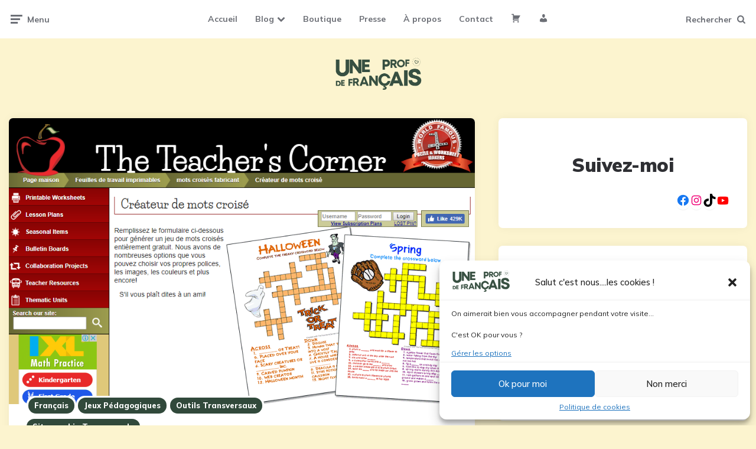

--- FILE ---
content_type: text/html; charset=UTF-8
request_url: https://uneprofdefrancais.com/2017/07/16/generateur-de-mots-croises-creez-vos-mots-croises-en-toute-simplicite/
body_size: 37952
content:
<!DOCTYPE html>
<html lang="fr-FR">
<head>
<meta charset="UTF-8">
<meta name="viewport" content="width=device-width, initial-scale=1.0">
<link rel="profile" href="http://gmpg.org/xfn/11">

<meta name='robots' content='index, follow, max-image-preview:large, max-snippet:-1, max-video-preview:-1' />
<script>window._wca = window._wca || [];</script>

	<!-- This site is optimized with the Yoast SEO plugin v19.6 - https://yoast.com/wordpress/plugins/seo/ -->
	<title>Générateur de mots croisés : créez vos mots croisés en toute simplicité. - Une prof de français</title>
	<link rel="canonical" href="https://uneprofdefrancais.com/2017/07/16/generateur-de-mots-croises-creez-vos-mots-croises-en-toute-simplicite/" />
	<meta property="og:locale" content="fr_FR" />
	<meta property="og:type" content="article" />
	<meta property="og:title" content="Générateur de mots croisés : créez vos mots croisés en toute simplicité. - Une prof de français" />
	<meta property="og:description" content="Une manière ludique de faire réviser vos élèves ou de contrôler leurs connaissances : créez un mot croisé entièrement personnalisable. Avec&nbsp;theteacherscorner&nbsp;c&rsquo;est très facile ! Je vous rassure, les indications essentielles..." />
	<meta property="og:url" content="https://uneprofdefrancais.com/2017/07/16/generateur-de-mots-croises-creez-vos-mots-croises-en-toute-simplicite/" />
	<meta property="og:site_name" content="Une prof de français" />
	<meta property="article:published_time" content="2017-07-16T07:58:35+00:00" />
	<meta property="og:image" content="https://uneprofdefrancais.com/wp-content/uploads/2017/07/eee.png" />
	<meta property="og:image:width" content="955" />
	<meta property="og:image:height" content="586" />
	<meta property="og:image:type" content="image/png" />
	<meta name="author" content="uneprofdefrancais" />
	<meta name="twitter:card" content="summary_large_image" />
	<meta name="twitter:label1" content="Écrit par" />
	<meta name="twitter:data1" content="uneprofdefrancais" />
	<script type="application/ld+json" class="yoast-schema-graph">{"@context":"https://schema.org","@graph":[{"@type":"Article","@id":"https://uneprofdefrancais.com/2017/07/16/generateur-de-mots-croises-creez-vos-mots-croises-en-toute-simplicite/#article","isPartOf":{"@id":"https://uneprofdefrancais.com/2017/07/16/generateur-de-mots-croises-creez-vos-mots-croises-en-toute-simplicite/"},"author":{"name":"uneprofdefrancais","@id":"https://uneprofdefrancais.com/#/schema/person/ebe97b23181f271a587f839b9c182550"},"headline":"Générateur de mots croisés : créez vos mots croisés en toute simplicité.","datePublished":"2017-07-16T07:58:35+00:00","dateModified":"2017-07-16T07:58:35+00:00","mainEntityOfPage":{"@id":"https://uneprofdefrancais.com/2017/07/16/generateur-de-mots-croises-creez-vos-mots-croises-en-toute-simplicite/"},"wordCount":60,"commentCount":0,"publisher":{"@id":"https://uneprofdefrancais.com/#organization"},"image":{"@id":"https://uneprofdefrancais.com/2017/07/16/generateur-de-mots-croises-creez-vos-mots-croises-en-toute-simplicite/#primaryimage"},"thumbnailUrl":"https://uneprofdefrancais.com/wp-content/uploads/2017/07/eee.png","keywords":["collège","création","jeu","ludique","lycée","mots croisés"],"articleSection":["Français","Jeux pédagogiques","Outils transversaux","Sitographie transversale"],"inLanguage":"fr-FR","potentialAction":[{"@type":"CommentAction","name":"Comment","target":["https://uneprofdefrancais.com/2017/07/16/generateur-de-mots-croises-creez-vos-mots-croises-en-toute-simplicite/#respond"]}]},{"@type":"WebPage","@id":"https://uneprofdefrancais.com/2017/07/16/generateur-de-mots-croises-creez-vos-mots-croises-en-toute-simplicite/","url":"https://uneprofdefrancais.com/2017/07/16/generateur-de-mots-croises-creez-vos-mots-croises-en-toute-simplicite/","name":"Générateur de mots croisés : créez vos mots croisés en toute simplicité. - Une prof de français","isPartOf":{"@id":"https://uneprofdefrancais.com/#website"},"primaryImageOfPage":{"@id":"https://uneprofdefrancais.com/2017/07/16/generateur-de-mots-croises-creez-vos-mots-croises-en-toute-simplicite/#primaryimage"},"image":{"@id":"https://uneprofdefrancais.com/2017/07/16/generateur-de-mots-croises-creez-vos-mots-croises-en-toute-simplicite/#primaryimage"},"thumbnailUrl":"https://uneprofdefrancais.com/wp-content/uploads/2017/07/eee.png","datePublished":"2017-07-16T07:58:35+00:00","dateModified":"2017-07-16T07:58:35+00:00","breadcrumb":{"@id":"https://uneprofdefrancais.com/2017/07/16/generateur-de-mots-croises-creez-vos-mots-croises-en-toute-simplicite/#breadcrumb"},"inLanguage":"fr-FR","potentialAction":[{"@type":"ReadAction","target":["https://uneprofdefrancais.com/2017/07/16/generateur-de-mots-croises-creez-vos-mots-croises-en-toute-simplicite/"]}]},{"@type":"ImageObject","inLanguage":"fr-FR","@id":"https://uneprofdefrancais.com/2017/07/16/generateur-de-mots-croises-creez-vos-mots-croises-en-toute-simplicite/#primaryimage","url":"https://uneprofdefrancais.com/wp-content/uploads/2017/07/eee.png","contentUrl":"https://uneprofdefrancais.com/wp-content/uploads/2017/07/eee.png","width":955,"height":586},{"@type":"BreadcrumbList","@id":"https://uneprofdefrancais.com/2017/07/16/generateur-de-mots-croises-creez-vos-mots-croises-en-toute-simplicite/#breadcrumb","itemListElement":[{"@type":"ListItem","position":1,"name":"Accueil","item":"https://uneprofdefrancais.com/"},{"@type":"ListItem","position":2,"name":"Blog","item":"https://uneprofdefrancais.com/blog/"},{"@type":"ListItem","position":3,"name":"Générateur de mots croisés : créez vos mots croisés en toute simplicité."}]},{"@type":"WebSite","@id":"https://uneprofdefrancais.com/#website","url":"https://uneprofdefrancais.com/","name":"Une prof de français","description":"","publisher":{"@id":"https://uneprofdefrancais.com/#organization"},"potentialAction":[{"@type":"SearchAction","target":{"@type":"EntryPoint","urlTemplate":"https://uneprofdefrancais.com/?s={search_term_string}"},"query-input":"required name=search_term_string"}],"inLanguage":"fr-FR"},{"@type":"Organization","@id":"https://uneprofdefrancais.com/#organization","name":"Uneprofdefrançais","url":"https://uneprofdefrancais.com/","sameAs":[],"logo":{"@type":"ImageObject","inLanguage":"fr-FR","@id":"https://uneprofdefrancais.com/#/schema/logo/image/","url":"https://uneprofdefrancais.com/wp-content/uploads/2022/03/Copie-de-Vert-Icone-de-Coeur-Environnement-Logo-Logo-1-1-edited.png","contentUrl":"https://uneprofdefrancais.com/wp-content/uploads/2022/03/Copie-de-Vert-Icone-de-Coeur-Environnement-Logo-Logo-1-1-edited.png","width":498,"height":500,"caption":"Uneprofdefrançais"},"image":{"@id":"https://uneprofdefrancais.com/#/schema/logo/image/"}},{"@type":"Person","@id":"https://uneprofdefrancais.com/#/schema/person/ebe97b23181f271a587f839b9c182550","name":"uneprofdefrancais","image":{"@type":"ImageObject","inLanguage":"fr-FR","@id":"https://uneprofdefrancais.com/#/schema/person/image/","url":"https://secure.gravatar.com/avatar/8dc846309fea8d753e9fb9ba29bfe5e1?s=96&d=mm&r=g","contentUrl":"https://secure.gravatar.com/avatar/8dc846309fea8d753e9fb9ba29bfe5e1?s=96&d=mm&r=g","caption":"uneprofdefrancais"},"sameAs":["https://uneprofdefrancais.com"],"url":"https://uneprofdefrancais.com/author/uneprofdefrancais/"}]}</script>
	<!-- / Yoast SEO plugin. -->


<link rel='dns-prefetch' href='//stats.wp.com' />
<link rel='dns-prefetch' href='//fonts.googleapis.com' />
<link rel="alternate" type="application/rss+xml" title="Une prof de français  &raquo; Flux" href="https://uneprofdefrancais.com/feed/" />
<link rel="alternate" type="application/rss+xml" title="Une prof de français  &raquo; Flux des commentaires" href="https://uneprofdefrancais.com/comments/feed/" />
<link rel="alternate" type="application/rss+xml" title="Une prof de français  &raquo; Générateur de mots croisés : créez vos mots croisés en toute simplicité. Flux des commentaires" href="https://uneprofdefrancais.com/2017/07/16/generateur-de-mots-croises-creez-vos-mots-croises-en-toute-simplicite/feed/" />
<script>
window._wpemojiSettings = {"baseUrl":"https:\/\/s.w.org\/images\/core\/emoji\/15.0.3\/72x72\/","ext":".png","svgUrl":"https:\/\/s.w.org\/images\/core\/emoji\/15.0.3\/svg\/","svgExt":".svg","source":{"concatemoji":"https:\/\/uneprofdefrancais.com\/wp-includes\/js\/wp-emoji-release.min.js?ver=6.5.7"}};
/*! This file is auto-generated */
!function(i,n){var o,s,e;function c(e){try{var t={supportTests:e,timestamp:(new Date).valueOf()};sessionStorage.setItem(o,JSON.stringify(t))}catch(e){}}function p(e,t,n){e.clearRect(0,0,e.canvas.width,e.canvas.height),e.fillText(t,0,0);var t=new Uint32Array(e.getImageData(0,0,e.canvas.width,e.canvas.height).data),r=(e.clearRect(0,0,e.canvas.width,e.canvas.height),e.fillText(n,0,0),new Uint32Array(e.getImageData(0,0,e.canvas.width,e.canvas.height).data));return t.every(function(e,t){return e===r[t]})}function u(e,t,n){switch(t){case"flag":return n(e,"\ud83c\udff3\ufe0f\u200d\u26a7\ufe0f","\ud83c\udff3\ufe0f\u200b\u26a7\ufe0f")?!1:!n(e,"\ud83c\uddfa\ud83c\uddf3","\ud83c\uddfa\u200b\ud83c\uddf3")&&!n(e,"\ud83c\udff4\udb40\udc67\udb40\udc62\udb40\udc65\udb40\udc6e\udb40\udc67\udb40\udc7f","\ud83c\udff4\u200b\udb40\udc67\u200b\udb40\udc62\u200b\udb40\udc65\u200b\udb40\udc6e\u200b\udb40\udc67\u200b\udb40\udc7f");case"emoji":return!n(e,"\ud83d\udc26\u200d\u2b1b","\ud83d\udc26\u200b\u2b1b")}return!1}function f(e,t,n){var r="undefined"!=typeof WorkerGlobalScope&&self instanceof WorkerGlobalScope?new OffscreenCanvas(300,150):i.createElement("canvas"),a=r.getContext("2d",{willReadFrequently:!0}),o=(a.textBaseline="top",a.font="600 32px Arial",{});return e.forEach(function(e){o[e]=t(a,e,n)}),o}function t(e){var t=i.createElement("script");t.src=e,t.defer=!0,i.head.appendChild(t)}"undefined"!=typeof Promise&&(o="wpEmojiSettingsSupports",s=["flag","emoji"],n.supports={everything:!0,everythingExceptFlag:!0},e=new Promise(function(e){i.addEventListener("DOMContentLoaded",e,{once:!0})}),new Promise(function(t){var n=function(){try{var e=JSON.parse(sessionStorage.getItem(o));if("object"==typeof e&&"number"==typeof e.timestamp&&(new Date).valueOf()<e.timestamp+604800&&"object"==typeof e.supportTests)return e.supportTests}catch(e){}return null}();if(!n){if("undefined"!=typeof Worker&&"undefined"!=typeof OffscreenCanvas&&"undefined"!=typeof URL&&URL.createObjectURL&&"undefined"!=typeof Blob)try{var e="postMessage("+f.toString()+"("+[JSON.stringify(s),u.toString(),p.toString()].join(",")+"));",r=new Blob([e],{type:"text/javascript"}),a=new Worker(URL.createObjectURL(r),{name:"wpTestEmojiSupports"});return void(a.onmessage=function(e){c(n=e.data),a.terminate(),t(n)})}catch(e){}c(n=f(s,u,p))}t(n)}).then(function(e){for(var t in e)n.supports[t]=e[t],n.supports.everything=n.supports.everything&&n.supports[t],"flag"!==t&&(n.supports.everythingExceptFlag=n.supports.everythingExceptFlag&&n.supports[t]);n.supports.everythingExceptFlag=n.supports.everythingExceptFlag&&!n.supports.flag,n.DOMReady=!1,n.readyCallback=function(){n.DOMReady=!0}}).then(function(){return e}).then(function(){var e;n.supports.everything||(n.readyCallback(),(e=n.source||{}).concatemoji?t(e.concatemoji):e.wpemoji&&e.twemoji&&(t(e.twemoji),t(e.wpemoji)))}))}((window,document),window._wpemojiSettings);
</script>

<link rel='stylesheet' id='dashicons-css' href='https://uneprofdefrancais.com/wp-includes/css/dashicons.min.css?ver=6.5.7' media='all' />
<link rel='stylesheet' id='menu-icons-extra-css' href='https://uneprofdefrancais.com/wp-content/plugins/menu-icons/css/extra.min.css?ver=0.13.0' media='all' />
<style id='wp-emoji-styles-inline-css'>

	img.wp-smiley, img.emoji {
		display: inline !important;
		border: none !important;
		box-shadow: none !important;
		height: 1em !important;
		width: 1em !important;
		margin: 0 0.07em !important;
		vertical-align: -0.1em !important;
		background: none !important;
		padding: 0 !important;
	}
</style>
<link rel='stylesheet' id='wp-block-library-css' href='https://uneprofdefrancais.com/wp-includes/css/dist/block-library/style.min.css?ver=6.5.7' media='all' />
<style id='wp-block-library-inline-css'>
.has-text-align-justify{text-align:justify;}
</style>
<link rel='stylesheet' id='mediaelement-css' href='https://uneprofdefrancais.com/wp-includes/js/mediaelement/mediaelementplayer-legacy.min.css?ver=4.2.17' media='all' />
<link rel='stylesheet' id='wp-mediaelement-css' href='https://uneprofdefrancais.com/wp-includes/js/mediaelement/wp-mediaelement.min.css?ver=6.5.7' media='all' />
<link rel='stylesheet' id='wc-blocks-vendors-style-css' href='https://uneprofdefrancais.com/wp-content/plugins/woocommerce/packages/woocommerce-blocks/build/wc-blocks-vendors-style.css?ver=8.0.0' media='all' />
<link rel='stylesheet' id='wc-blocks-style-css' href='https://uneprofdefrancais.com/wp-content/plugins/woocommerce/packages/woocommerce-blocks/build/wc-blocks-style.css?ver=8.0.0' media='all' />
<style id='classic-theme-styles-inline-css'>
/*! This file is auto-generated */
.wp-block-button__link{color:#fff;background-color:#32373c;border-radius:9999px;box-shadow:none;text-decoration:none;padding:calc(.667em + 2px) calc(1.333em + 2px);font-size:1.125em}.wp-block-file__button{background:#32373c;color:#fff;text-decoration:none}
</style>
<style id='global-styles-inline-css'>
body{--wp--preset--color--black: #000000;--wp--preset--color--cyan-bluish-gray: #abb8c3;--wp--preset--color--white: #ffffff;--wp--preset--color--pale-pink: #f78da7;--wp--preset--color--vivid-red: #cf2e2e;--wp--preset--color--luminous-vivid-orange: #ff6900;--wp--preset--color--luminous-vivid-amber: #fcb900;--wp--preset--color--light-green-cyan: #7bdcb5;--wp--preset--color--vivid-green-cyan: #00d084;--wp--preset--color--pale-cyan-blue: #8ed1fc;--wp--preset--color--vivid-cyan-blue: #0693e3;--wp--preset--color--vivid-purple: #9b51e0;--wp--preset--color--theme-color-one: #6c5b7b;--wp--preset--color--theme-color-two: #f67280;--wp--preset--color--theme-color-three: #f8b195;--wp--preset--color--theme-color-four: #c06c84;--wp--preset--color--theme-color-five: #355c7d;--wp--preset--color--very-dark-grey: #2e2f33;--wp--preset--color--dark-grey: #45464b;--wp--preset--color--medium-grey: #94979e;--wp--preset--color--light-grey: #D3D3D3;--wp--preset--gradient--vivid-cyan-blue-to-vivid-purple: linear-gradient(135deg,rgba(6,147,227,1) 0%,rgb(155,81,224) 100%);--wp--preset--gradient--light-green-cyan-to-vivid-green-cyan: linear-gradient(135deg,rgb(122,220,180) 0%,rgb(0,208,130) 100%);--wp--preset--gradient--luminous-vivid-amber-to-luminous-vivid-orange: linear-gradient(135deg,rgba(252,185,0,1) 0%,rgba(255,105,0,1) 100%);--wp--preset--gradient--luminous-vivid-orange-to-vivid-red: linear-gradient(135deg,rgba(255,105,0,1) 0%,rgb(207,46,46) 100%);--wp--preset--gradient--very-light-gray-to-cyan-bluish-gray: linear-gradient(135deg,rgb(238,238,238) 0%,rgb(169,184,195) 100%);--wp--preset--gradient--cool-to-warm-spectrum: linear-gradient(135deg,rgb(74,234,220) 0%,rgb(151,120,209) 20%,rgb(207,42,186) 40%,rgb(238,44,130) 60%,rgb(251,105,98) 80%,rgb(254,248,76) 100%);--wp--preset--gradient--blush-light-purple: linear-gradient(135deg,rgb(255,206,236) 0%,rgb(152,150,240) 100%);--wp--preset--gradient--blush-bordeaux: linear-gradient(135deg,rgb(254,205,165) 0%,rgb(254,45,45) 50%,rgb(107,0,62) 100%);--wp--preset--gradient--luminous-dusk: linear-gradient(135deg,rgb(255,203,112) 0%,rgb(199,81,192) 50%,rgb(65,88,208) 100%);--wp--preset--gradient--pale-ocean: linear-gradient(135deg,rgb(255,245,203) 0%,rgb(182,227,212) 50%,rgb(51,167,181) 100%);--wp--preset--gradient--electric-grass: linear-gradient(135deg,rgb(202,248,128) 0%,rgb(113,206,126) 100%);--wp--preset--gradient--midnight: linear-gradient(135deg,rgb(2,3,129) 0%,rgb(40,116,252) 100%);--wp--preset--font-size--small: 13px;--wp--preset--font-size--medium: 20px;--wp--preset--font-size--large: 36px;--wp--preset--font-size--x-large: 42px;--wp--preset--spacing--20: 0.44rem;--wp--preset--spacing--30: 0.67rem;--wp--preset--spacing--40: 1rem;--wp--preset--spacing--50: 1.5rem;--wp--preset--spacing--60: 2.25rem;--wp--preset--spacing--70: 3.38rem;--wp--preset--spacing--80: 5.06rem;--wp--preset--shadow--natural: 6px 6px 9px rgba(0, 0, 0, 0.2);--wp--preset--shadow--deep: 12px 12px 50px rgba(0, 0, 0, 0.4);--wp--preset--shadow--sharp: 6px 6px 0px rgba(0, 0, 0, 0.2);--wp--preset--shadow--outlined: 6px 6px 0px -3px rgba(255, 255, 255, 1), 6px 6px rgba(0, 0, 0, 1);--wp--preset--shadow--crisp: 6px 6px 0px rgba(0, 0, 0, 1);}:where(.is-layout-flex){gap: 0.5em;}:where(.is-layout-grid){gap: 0.5em;}body .is-layout-flex{display: flex;}body .is-layout-flex{flex-wrap: wrap;align-items: center;}body .is-layout-flex > *{margin: 0;}body .is-layout-grid{display: grid;}body .is-layout-grid > *{margin: 0;}:where(.wp-block-columns.is-layout-flex){gap: 2em;}:where(.wp-block-columns.is-layout-grid){gap: 2em;}:where(.wp-block-post-template.is-layout-flex){gap: 1.25em;}:where(.wp-block-post-template.is-layout-grid){gap: 1.25em;}.has-black-color{color: var(--wp--preset--color--black) !important;}.has-cyan-bluish-gray-color{color: var(--wp--preset--color--cyan-bluish-gray) !important;}.has-white-color{color: var(--wp--preset--color--white) !important;}.has-pale-pink-color{color: var(--wp--preset--color--pale-pink) !important;}.has-vivid-red-color{color: var(--wp--preset--color--vivid-red) !important;}.has-luminous-vivid-orange-color{color: var(--wp--preset--color--luminous-vivid-orange) !important;}.has-luminous-vivid-amber-color{color: var(--wp--preset--color--luminous-vivid-amber) !important;}.has-light-green-cyan-color{color: var(--wp--preset--color--light-green-cyan) !important;}.has-vivid-green-cyan-color{color: var(--wp--preset--color--vivid-green-cyan) !important;}.has-pale-cyan-blue-color{color: var(--wp--preset--color--pale-cyan-blue) !important;}.has-vivid-cyan-blue-color{color: var(--wp--preset--color--vivid-cyan-blue) !important;}.has-vivid-purple-color{color: var(--wp--preset--color--vivid-purple) !important;}.has-black-background-color{background-color: var(--wp--preset--color--black) !important;}.has-cyan-bluish-gray-background-color{background-color: var(--wp--preset--color--cyan-bluish-gray) !important;}.has-white-background-color{background-color: var(--wp--preset--color--white) !important;}.has-pale-pink-background-color{background-color: var(--wp--preset--color--pale-pink) !important;}.has-vivid-red-background-color{background-color: var(--wp--preset--color--vivid-red) !important;}.has-luminous-vivid-orange-background-color{background-color: var(--wp--preset--color--luminous-vivid-orange) !important;}.has-luminous-vivid-amber-background-color{background-color: var(--wp--preset--color--luminous-vivid-amber) !important;}.has-light-green-cyan-background-color{background-color: var(--wp--preset--color--light-green-cyan) !important;}.has-vivid-green-cyan-background-color{background-color: var(--wp--preset--color--vivid-green-cyan) !important;}.has-pale-cyan-blue-background-color{background-color: var(--wp--preset--color--pale-cyan-blue) !important;}.has-vivid-cyan-blue-background-color{background-color: var(--wp--preset--color--vivid-cyan-blue) !important;}.has-vivid-purple-background-color{background-color: var(--wp--preset--color--vivid-purple) !important;}.has-black-border-color{border-color: var(--wp--preset--color--black) !important;}.has-cyan-bluish-gray-border-color{border-color: var(--wp--preset--color--cyan-bluish-gray) !important;}.has-white-border-color{border-color: var(--wp--preset--color--white) !important;}.has-pale-pink-border-color{border-color: var(--wp--preset--color--pale-pink) !important;}.has-vivid-red-border-color{border-color: var(--wp--preset--color--vivid-red) !important;}.has-luminous-vivid-orange-border-color{border-color: var(--wp--preset--color--luminous-vivid-orange) !important;}.has-luminous-vivid-amber-border-color{border-color: var(--wp--preset--color--luminous-vivid-amber) !important;}.has-light-green-cyan-border-color{border-color: var(--wp--preset--color--light-green-cyan) !important;}.has-vivid-green-cyan-border-color{border-color: var(--wp--preset--color--vivid-green-cyan) !important;}.has-pale-cyan-blue-border-color{border-color: var(--wp--preset--color--pale-cyan-blue) !important;}.has-vivid-cyan-blue-border-color{border-color: var(--wp--preset--color--vivid-cyan-blue) !important;}.has-vivid-purple-border-color{border-color: var(--wp--preset--color--vivid-purple) !important;}.has-vivid-cyan-blue-to-vivid-purple-gradient-background{background: var(--wp--preset--gradient--vivid-cyan-blue-to-vivid-purple) !important;}.has-light-green-cyan-to-vivid-green-cyan-gradient-background{background: var(--wp--preset--gradient--light-green-cyan-to-vivid-green-cyan) !important;}.has-luminous-vivid-amber-to-luminous-vivid-orange-gradient-background{background: var(--wp--preset--gradient--luminous-vivid-amber-to-luminous-vivid-orange) !important;}.has-luminous-vivid-orange-to-vivid-red-gradient-background{background: var(--wp--preset--gradient--luminous-vivid-orange-to-vivid-red) !important;}.has-very-light-gray-to-cyan-bluish-gray-gradient-background{background: var(--wp--preset--gradient--very-light-gray-to-cyan-bluish-gray) !important;}.has-cool-to-warm-spectrum-gradient-background{background: var(--wp--preset--gradient--cool-to-warm-spectrum) !important;}.has-blush-light-purple-gradient-background{background: var(--wp--preset--gradient--blush-light-purple) !important;}.has-blush-bordeaux-gradient-background{background: var(--wp--preset--gradient--blush-bordeaux) !important;}.has-luminous-dusk-gradient-background{background: var(--wp--preset--gradient--luminous-dusk) !important;}.has-pale-ocean-gradient-background{background: var(--wp--preset--gradient--pale-ocean) !important;}.has-electric-grass-gradient-background{background: var(--wp--preset--gradient--electric-grass) !important;}.has-midnight-gradient-background{background: var(--wp--preset--gradient--midnight) !important;}.has-small-font-size{font-size: var(--wp--preset--font-size--small) !important;}.has-medium-font-size{font-size: var(--wp--preset--font-size--medium) !important;}.has-large-font-size{font-size: var(--wp--preset--font-size--large) !important;}.has-x-large-font-size{font-size: var(--wp--preset--font-size--x-large) !important;}
.wp-block-navigation a:where(:not(.wp-element-button)){color: inherit;}
:where(.wp-block-post-template.is-layout-flex){gap: 1.25em;}:where(.wp-block-post-template.is-layout-grid){gap: 1.25em;}
:where(.wp-block-columns.is-layout-flex){gap: 2em;}:where(.wp-block-columns.is-layout-grid){gap: 2em;}
.wp-block-pullquote{font-size: 1.5em;line-height: 1.6;}
</style>
<link rel='stylesheet' id='contact-form-7-css' href='https://uneprofdefrancais.com/wp-content/plugins/contact-form-7/includes/css/styles.css?ver=5.6.2' media='all' />
<link rel='stylesheet' id='woocommerce-layout-css' href='https://uneprofdefrancais.com/wp-content/plugins/woocommerce/assets/css/woocommerce-layout.css?ver=6.8.2' media='all' />
<style id='woocommerce-layout-inline-css'>

	.infinite-scroll .woocommerce-pagination {
		display: none;
	}
</style>
<link rel='stylesheet' id='woocommerce-smallscreen-css' href='https://uneprofdefrancais.com/wp-content/plugins/woocommerce/assets/css/woocommerce-smallscreen.css?ver=6.8.2' media='only screen and (max-width: 768px)' />
<link rel='stylesheet' id='woocommerce-general-css' href='https://uneprofdefrancais.com/wp-content/plugins/woocommerce/assets/css/woocommerce.css?ver=6.8.2' media='all' />
<style id='woocommerce-inline-inline-css'>
.woocommerce form .form-row .required { visibility: visible; }
</style>
<link rel='stylesheet' id='cmplz-general-css' href='https://uneprofdefrancais.com/wp-content/plugins/complianz-gdpr/assets/css/cookieblocker.min.css?ver=6.3.1' media='all' />
<link rel='stylesheet' id='ruki-style-css' href='https://uneprofdefrancais.com/wp-content/themes/ruki-1.2.6-buyer-files/ruki/style.css' media='all' />
<link rel='stylesheet' id='ruki-child-style-css' href='https://uneprofdefrancais.com/wp-content/themes/ruki-1.2.6-buyer-files/ruki-child/style.css' media='all' />
<link rel='stylesheet' id='fontello-css' href='https://uneprofdefrancais.com/wp-content/themes/ruki-1.2.6-buyer-files/ruki/css/fontello/css/fontello.css' media='all' />
<link rel='stylesheet' id='ruki-google-font-mulish-css' href='https://fonts.googleapis.com/css2?family=Mulish:ital,wght@0,400;0,500;0,600;0,700;0,800;0,900;1,400;1,600;1,700;1,800;1,900&#038;display=swap' media='all' />
<link rel='stylesheet' id='ruki-reset-css' href='https://uneprofdefrancais.com/wp-content/themes/ruki-1.2.6-buyer-files/ruki/css/normalize.css?ver=1.0.0' media='all' />
<link rel='stylesheet' id='ruki-gutenberg-css' href='https://uneprofdefrancais.com/wp-content/themes/ruki-1.2.6-buyer-files/ruki/css/gutenberg.css?ver=1.0.2' media='all' />
<link rel='stylesheet' id='ruki-woocommerce-style-css' href='https://uneprofdefrancais.com/wp-content/themes/ruki-1.2.6-buyer-files/ruki/css/woocommerce.css?ver=1.0.0' media='all' />
<link rel='stylesheet' id='jetpack_css-css' href='https://uneprofdefrancais.com/wp-content/plugins/jetpack/css/jetpack.css?ver=11.2.2' media='all' />
<script src="https://uneprofdefrancais.com/wp-content/plugins/google-analytics-for-wordpress/assets/js/frontend-gtag.min.js?ver=8.10.0" id="monsterinsights-frontend-script-js"></script>
<script data-cfasync="false" data-wpfc-render="false" id='monsterinsights-frontend-script-js-extra'>var monsterinsights_frontend = {"js_events_tracking":"true","download_extensions":"doc,pdf,ppt,zip,xls,docx,pptx,xlsx","inbound_paths":"[{\"path\":\"\\\/go\\\/\",\"label\":\"affiliate\"},{\"path\":\"\\\/recommend\\\/\",\"label\":\"affiliate\"}]","home_url":"https:\/\/uneprofdefrancais.com","hash_tracking":"false","ua":"","v4_id":"G-7R2JFT4ZRJ"};</script>
<script src="https://uneprofdefrancais.com/wp-includes/js/jquery/jquery.min.js?ver=3.7.1" id="jquery-core-js"></script>
<script src="https://uneprofdefrancais.com/wp-includes/js/jquery/jquery-migrate.min.js?ver=3.4.1" id="jquery-migrate-js"></script>
<script type="text/plain" data-service="jetpack-statistics" data-category="statistics" defer src="https://stats.wp.com/s-202604.js" id="woocommerce-analytics-js"></script>
<script src="https://uneprofdefrancais.com/wp-content/themes/ruki-1.2.6-buyer-files/ruki/js/main.js?ver=1.0.0" id="ruki-main-js"></script>
<link rel="https://api.w.org/" href="https://uneprofdefrancais.com/wp-json/" /><link rel="alternate" type="application/json" href="https://uneprofdefrancais.com/wp-json/wp/v2/posts/115" /><link rel="EditURI" type="application/rsd+xml" title="RSD" href="https://uneprofdefrancais.com/xmlrpc.php?rsd" />
<meta name="generator" content="WordPress 6.5.7" />
<meta name="generator" content="WooCommerce 6.8.2" />
<link rel='shortlink' href='https://uneprofdefrancais.com/?p=115' />
<link rel="alternate" type="application/json+oembed" href="https://uneprofdefrancais.com/wp-json/oembed/1.0/embed?url=https%3A%2F%2Funeprofdefrancais.com%2F2017%2F07%2F16%2Fgenerateur-de-mots-croises-creez-vos-mots-croises-en-toute-simplicite%2F" />
<link rel="alternate" type="text/xml+oembed" href="https://uneprofdefrancais.com/wp-json/oembed/1.0/embed?url=https%3A%2F%2Funeprofdefrancais.com%2F2017%2F07%2F16%2Fgenerateur-de-mots-croises-creez-vos-mots-croises-en-toute-simplicite%2F&#038;format=xml" />
<style>.cmplz-hidden{display:none!important;}</style><style>img#wpstats{display:none}</style>
	

	<style id="ruki-custom-css-vars">
	:root {
	--theme-color-1:#162450;
--theme-color-2:#31493b;
--body-background:#fcf4cf;
--link-color:#162450;
--link-hover-color:#31493b;
--primary-nav-link-hover-color:#31493b;
--primary-nav-submenu-link-hover-color:#31493b;
--primary-nav-sidebar-submenu-sub-link-color:#31493b;
--primary-nav-sidebar-arrow-color:#31493b;
--hero-card-background:#ffffff;
--sidebar-width:calc(100% / 3 - 50px + 44px);
--special-widget-background:#dd9933;
--pagination-prev-next-background:#ffffff;
--pagination-prev-next-color:#000000;
	}
	</style>

		<noscript><style>.woocommerce-product-gallery{ opacity: 1 !important; }</style></noscript>
	<style id="custom-background-css">
body.custom-background { background-color: #fcf4cf; }
</style>
	<link rel="icon" href="https://uneprofdefrancais.com/wp-content/uploads/2022/03/cropped-Sans-titre-2-32x32.png" sizes="32x32" />
<link rel="icon" href="https://uneprofdefrancais.com/wp-content/uploads/2022/03/cropped-Sans-titre-2-192x192.png" sizes="192x192" />
<link rel="apple-touch-icon" href="https://uneprofdefrancais.com/wp-content/uploads/2022/03/cropped-Sans-titre-2-180x180.png" />
<meta name="msapplication-TileImage" content="https://uneprofdefrancais.com/wp-content/uploads/2022/03/cropped-Sans-titre-2-270x270.png" />
</head>

<body data-cmplz=2 class="post-template-default single single-post postid-115 single-format-standard custom-background wp-custom-logo theme-ruki-1.2.6-buyer-files/ruki has-related-posts woocommerce-no-js has-sidebar has-sticky-nav has-custom-header has-post-nav has-comments elementor-default elementor-kit-1740">
	
	<!-- fade the body when slide menu is active -->
	<div class="body-fade"></div>

	
	<header id="site-header" class="site-header logo-below-nav sticky-nav">

		<!-- mobile header  -->
		<div class="mobile-header mobile-only">

			<div class="toggle toggle-menu mobile-toggle">
								<span><i class="icon-ruki-menu"></i></span><span class="screen-reader-text">Menu</span>
							</div>
			<div class="logo-wrapper"><a href="https://uneprofdefrancais.com/" class="custom-logo-link" rel="home"><img src="https://uneprofdefrancais.com/wp-content/uploads/2022/04/Sans-titre-300-×-300-px-e1649643408534.png" alt="Une prof de français " class="custom-logo" width="150" data-height="59" /></a></div>			<div class="toggle toggle-search mobile-toggle">
								<span><i class="icon-search"></i></span><span class="screen-reader-text">Search</span>
							</div>

		</div>
		<!-- .mobile header -->

		<div class="container header-layout-wrapper">

			

	<div class="primary-menu-container">

		<div class="toggle toggle-menu">
						<span class="has-toggle-text"><i class="icon-ruki-menu"></i>Menu</span>
					</div>

	    <nav class="menu-primary-navigation-container"><ul id="primary-nav" class="primary-nav"><li id="menu-item-2468" class="menu-item menu-item-type-custom menu-item-object-custom menu-item-home menu-item-2468"><a href="https://uneprofdefrancais.com/">Accueil</a></li>
<li id="menu-item-2368" class="menu-item menu-item-type-post_type menu-item-object-page current_page_parent menu-item-has-children menu-item-2368"><a href="https://uneprofdefrancais.com/blog/">Blog</a>
<ul class="sub-menu">
	<li id="menu-item-1833" class="menu-item menu-item-type-taxonomy menu-item-object-category current-post-ancestor current-menu-parent current-post-parent menu-item-has-children menu-item-1833"><a href="https://uneprofdefrancais.com/category/francais/">Français</a>
	<ul class="sub-menu">
		<li id="menu-item-2355" class="menu-item menu-item-type-taxonomy menu-item-object-category menu-item-2355"><a href="https://uneprofdefrancais.com/category/francais/culture-litteraire-et-artistique/">Culture littéraire et artistique</a></li>
		<li id="menu-item-2860" class="menu-item menu-item-type-taxonomy menu-item-object-category menu-item-2860"><a href="https://uneprofdefrancais.com/category/francais/lecture/">Lecture</a></li>
		<li id="menu-item-3121" class="menu-item menu-item-type-taxonomy menu-item-object-category menu-item-3121"><a href="https://uneprofdefrancais.com/category/francais/oral/">Oral</a></li>
		<li id="menu-item-2354" class="menu-item menu-item-type-taxonomy menu-item-object-category menu-item-2354"><a href="https://uneprofdefrancais.com/category/francais/langue-et-outils-danalyse/">Langue et outils d&rsquo;analyse</a></li>
		<li id="menu-item-2352" class="menu-item menu-item-type-taxonomy menu-item-object-category current-post-ancestor current-menu-parent current-post-parent menu-item-2352"><a href="https://uneprofdefrancais.com/category/francais/jeux-pedagogiques/">Jeux pédagogiques</a></li>
		<li id="menu-item-2356" class="menu-item menu-item-type-taxonomy menu-item-object-category menu-item-2356"><a href="https://uneprofdefrancais.com/category/francais/programmes-officiels/">Programmes officiels</a></li>
		<li id="menu-item-2353" class="menu-item menu-item-type-taxonomy menu-item-object-category menu-item-2353"><a href="https://uneprofdefrancais.com/category/francais/organisation-disciplinaire/">Organisation disciplinaire</a></li>
		<li id="menu-item-3272" class="menu-item menu-item-type-taxonomy menu-item-object-category menu-item-3272"><a href="https://uneprofdefrancais.com/category/francais/rituels/">Rituels</a></li>
		<li id="menu-item-3122" class="menu-item menu-item-type-taxonomy menu-item-object-category menu-item-3122"><a href="https://uneprofdefrancais.com/category/francais/tice/">TICE</a></li>
		<li id="menu-item-2454" class="menu-item menu-item-type-taxonomy menu-item-object-category menu-item-2454"><a href="https://uneprofdefrancais.com/category/francais/capes-cafep/">CAPES/ CAFEP</a></li>
	</ul>
</li>
	<li id="menu-item-1834" class="menu-item menu-item-type-taxonomy menu-item-object-category current-post-ancestor current-menu-parent current-post-parent menu-item-has-children menu-item-1834"><a href="https://uneprofdefrancais.com/category/outils-transversaux/">Outils transversaux</a>
	<ul class="sub-menu">
		<li id="menu-item-2350" class="menu-item menu-item-type-taxonomy menu-item-object-category menu-item-2350"><a href="https://uneprofdefrancais.com/category/outils-transversaux/professeur-principal/">Professeur principal</a></li>
		<li id="menu-item-2351" class="menu-item menu-item-type-taxonomy menu-item-object-category menu-item-2351"><a href="https://uneprofdefrancais.com/category/outils-transversaux/supports-dorganisation/">Supports d&rsquo;organisation</a></li>
		<li id="menu-item-3120" class="menu-item menu-item-type-taxonomy menu-item-object-category menu-item-3120"><a href="https://uneprofdefrancais.com/category/outils-transversaux/gestion-de-la-classe/">Gestion de la classe</a></li>
		<li id="menu-item-3267" class="menu-item menu-item-type-taxonomy menu-item-object-product_cat menu-item-3267"><a href="https://uneprofdefrancais.com/categorie-produit/outils-transversaux/apprentissage/">Apprentissage</a></li>
		<li id="menu-item-3123" class="menu-item menu-item-type-taxonomy menu-item-object-category current-post-ancestor current-menu-parent current-post-parent menu-item-3123"><a href="https://uneprofdefrancais.com/category/outils-transversaux/sitographie-transversale/">Sitographie transversale</a></li>
	</ul>
</li>
	<li id="menu-item-1994" class="menu-item menu-item-type-taxonomy menu-item-object-category menu-item-1994"><a href="https://uneprofdefrancais.com/category/bien-etre/">Bien-être</a></li>
	<li id="menu-item-1995" class="menu-item menu-item-type-taxonomy menu-item-object-category menu-item-1995"><a href="https://uneprofdefrancais.com/category/parcours/">Parcours</a></li>
</ul>
</li>
<li id="menu-item-2086" class="menu-item menu-item-type-post_type menu-item-object-page menu-item-2086"><a href="https://uneprofdefrancais.com/boutique/">Boutique</a></li>
<li id="menu-item-1836" class="menu-item menu-item-type-post_type menu-item-object-page menu-item-1836"><a href="https://uneprofdefrancais.com/presse/">Presse</a></li>
<li id="menu-item-1831" class="menu-item menu-item-type-post_type menu-item-object-page menu-item-1831"><a href="https://uneprofdefrancais.com/a-propos/">À propos</a></li>
<li id="menu-item-1968" class="menu-item menu-item-type-post_type menu-item-object-page menu-item-1968"><a href="https://uneprofdefrancais.com/contact/">Contact</a></li>
<li id="menu-item-2342" class="menu-item menu-item-type-post_type menu-item-object-page menu-item-2342"><a href="https://uneprofdefrancais.com/panier/"><i class="_mi dashicons dashicons-cart" aria-hidden="true"></i><span class="visuallyhidden">Panier</span></a></li>
<li id="menu-item-2283" class="menu-item menu-item-type-post_type menu-item-object-page menu-item-2283"><a href="https://uneprofdefrancais.com/mon-compte/"><i class="_mi dashicons dashicons-admin-users" aria-hidden="true"></i><span class="visuallyhidden">Mon compte</span></a></li>
</ul></nav>
 		<div class="toggle toggle-search">
						<span class="has-toggle-text"><i class="icon-search"></i>Rechercher</span>
					</div>

	</div>


		</div>

	</header><!-- .site-header -->

	
		<div class="lbn-logo-wrapper">

			<div class="logo-wrapper"><a href="https://uneprofdefrancais.com/" class="custom-logo-link" rel="home"><img src="https://uneprofdefrancais.com/wp-content/uploads/2022/04/Sans-titre-300-×-300-px-e1649643408534.png" alt="Une prof de français " class="custom-logo" width="150" data-height="59" /></a></div>
		</div>

	
	<!-- site search -->
	<div class="site-search">
		<span class="toggle-search"><i class="icon-cancel"></i></span>
		

<form role="search" method="get" class="search-form" action="https://uneprofdefrancais.com/">
	<label for="search-form-69709086250c0">
		<span class="screen-reader-text">Search for:</span>
	</label>
	<input type="search" id="search-form-69709086250c0" class="search-field" placeholder="Que recherchez-vous ?" value="" name="s" />
	<button type="submit" class="search-submit"><i class="icon-search"></i><span class="screen-reader-text">Search</span></button>
</form>

	</div>

	
<aside class="mobile-navigation slide-menu sidebar" aria-label="Blog Sidebar">
		<span class="close-menu"><i class="icon-cancel"></i></span>
		<div class="logo-wrapper"><a class="custom-logo-link" href="https://uneprofdefrancais.com/" rel="home"><img src="https://uneprofdefrancais.com/wp-content/uploads/2022/03/cropped-Logo.png" alt="Une prof de français " class="custom-logo" style="max-width: 50%" /></a></div>
		<nav class="primary-nav-sidebar-wrapper mobile-only"><ul id="primary-nav-sidebar" class="primary-nav-sidebar"><li class="menu-item menu-item-type-custom menu-item-object-custom menu-item-home menu-item-2468"><a href="https://uneprofdefrancais.com/">Accueil</a><span class="expand"></span></li>
<li class="menu-item menu-item-type-post_type menu-item-object-page current_page_parent menu-item-has-children menu-item-2368"><a href="https://uneprofdefrancais.com/blog/">Blog</a><span class="expand"></span>
<ul class="sub-menu">
	<li class="menu-item menu-item-type-taxonomy menu-item-object-category current-post-ancestor current-menu-parent current-post-parent menu-item-has-children menu-item-1833"><a href="https://uneprofdefrancais.com/category/francais/">Français</a><span class="expand"></span>
	<ul class="sub-menu">
		<li class="menu-item menu-item-type-taxonomy menu-item-object-category menu-item-2355"><a href="https://uneprofdefrancais.com/category/francais/culture-litteraire-et-artistique/">Culture littéraire et artistique</a><span class="expand"></span></li>
		<li class="menu-item menu-item-type-taxonomy menu-item-object-category menu-item-2860"><a href="https://uneprofdefrancais.com/category/francais/lecture/">Lecture</a><span class="expand"></span></li>
		<li class="menu-item menu-item-type-taxonomy menu-item-object-category menu-item-3121"><a href="https://uneprofdefrancais.com/category/francais/oral/">Oral</a><span class="expand"></span></li>
		<li class="menu-item menu-item-type-taxonomy menu-item-object-category menu-item-2354"><a href="https://uneprofdefrancais.com/category/francais/langue-et-outils-danalyse/">Langue et outils d&rsquo;analyse</a><span class="expand"></span></li>
		<li class="menu-item menu-item-type-taxonomy menu-item-object-category current-post-ancestor current-menu-parent current-post-parent menu-item-2352"><a href="https://uneprofdefrancais.com/category/francais/jeux-pedagogiques/">Jeux pédagogiques</a><span class="expand"></span></li>
		<li class="menu-item menu-item-type-taxonomy menu-item-object-category menu-item-2356"><a href="https://uneprofdefrancais.com/category/francais/programmes-officiels/">Programmes officiels</a><span class="expand"></span></li>
		<li class="menu-item menu-item-type-taxonomy menu-item-object-category menu-item-2353"><a href="https://uneprofdefrancais.com/category/francais/organisation-disciplinaire/">Organisation disciplinaire</a><span class="expand"></span></li>
		<li class="menu-item menu-item-type-taxonomy menu-item-object-category menu-item-3272"><a href="https://uneprofdefrancais.com/category/francais/rituels/">Rituels</a><span class="expand"></span></li>
		<li class="menu-item menu-item-type-taxonomy menu-item-object-category menu-item-3122"><a href="https://uneprofdefrancais.com/category/francais/tice/">TICE</a><span class="expand"></span></li>
		<li class="menu-item menu-item-type-taxonomy menu-item-object-category menu-item-2454"><a href="https://uneprofdefrancais.com/category/francais/capes-cafep/">CAPES/ CAFEP</a><span class="expand"></span></li>
	</ul>
</li>
	<li class="menu-item menu-item-type-taxonomy menu-item-object-category current-post-ancestor current-menu-parent current-post-parent menu-item-has-children menu-item-1834"><a href="https://uneprofdefrancais.com/category/outils-transversaux/">Outils transversaux</a><span class="expand"></span>
	<ul class="sub-menu">
		<li class="menu-item menu-item-type-taxonomy menu-item-object-category menu-item-2350"><a href="https://uneprofdefrancais.com/category/outils-transversaux/professeur-principal/">Professeur principal</a><span class="expand"></span></li>
		<li class="menu-item menu-item-type-taxonomy menu-item-object-category menu-item-2351"><a href="https://uneprofdefrancais.com/category/outils-transversaux/supports-dorganisation/">Supports d&rsquo;organisation</a><span class="expand"></span></li>
		<li class="menu-item menu-item-type-taxonomy menu-item-object-category menu-item-3120"><a href="https://uneprofdefrancais.com/category/outils-transversaux/gestion-de-la-classe/">Gestion de la classe</a><span class="expand"></span></li>
		<li class="menu-item menu-item-type-taxonomy menu-item-object-product_cat menu-item-3267"><a href="https://uneprofdefrancais.com/categorie-produit/outils-transversaux/apprentissage/">Apprentissage</a><span class="expand"></span></li>
		<li class="menu-item menu-item-type-taxonomy menu-item-object-category current-post-ancestor current-menu-parent current-post-parent menu-item-3123"><a href="https://uneprofdefrancais.com/category/outils-transversaux/sitographie-transversale/">Sitographie transversale</a><span class="expand"></span></li>
	</ul>
</li>
	<li class="menu-item menu-item-type-taxonomy menu-item-object-category menu-item-1994"><a href="https://uneprofdefrancais.com/category/bien-etre/">Bien-être</a><span class="expand"></span></li>
	<li class="menu-item menu-item-type-taxonomy menu-item-object-category menu-item-1995"><a href="https://uneprofdefrancais.com/category/parcours/">Parcours</a><span class="expand"></span></li>
</ul>
</li>
<li class="menu-item menu-item-type-post_type menu-item-object-page menu-item-2086"><a href="https://uneprofdefrancais.com/boutique/">Boutique</a><span class="expand"></span></li>
<li class="menu-item menu-item-type-post_type menu-item-object-page menu-item-1836"><a href="https://uneprofdefrancais.com/presse/">Presse</a><span class="expand"></span></li>
<li class="menu-item menu-item-type-post_type menu-item-object-page menu-item-1831"><a href="https://uneprofdefrancais.com/a-propos/">À propos</a><span class="expand"></span></li>
<li class="menu-item menu-item-type-post_type menu-item-object-page menu-item-1968"><a href="https://uneprofdefrancais.com/contact/">Contact</a><span class="expand"></span></li>
<li class="menu-item menu-item-type-post_type menu-item-object-page menu-item-2342"><a href="https://uneprofdefrancais.com/panier/"><i class="_mi dashicons dashicons-cart" aria-hidden="true"></i><span class="visuallyhidden">Panier</span></a><span class="expand"></span></li>
<li class="menu-item menu-item-type-post_type menu-item-object-page menu-item-2283"><a href="https://uneprofdefrancais.com/mon-compte/"><i class="_mi dashicons dashicons-admin-users" aria-hidden="true"></i><span class="visuallyhidden">Mon compte</span></a><span class="expand"></span></li>
</ul></nav><section id="block-4" class="widget-odd widget-first widget-1 widget widget_block">
<div class="wp-block-group"><div class="wp-block-group__inner-container is-layout-flow wp-block-group-is-layout-flow"><div class="widget widget_nav_menu"><div class="menu-menu-container"><ul id="menu-menu" class="menu"><li class="menu-item menu-item-type-custom menu-item-object-custom menu-item-home menu-item-2468"><a href="https://uneprofdefrancais.com/">Accueil</a></li>
<li class="menu-item menu-item-type-post_type menu-item-object-page current_page_parent menu-item-has-children menu-item-2368"><a href="https://uneprofdefrancais.com/blog/">Blog</a>
<ul class="sub-menu">
	<li class="menu-item menu-item-type-taxonomy menu-item-object-category current-post-ancestor current-menu-parent current-post-parent menu-item-has-children menu-item-1833"><a href="https://uneprofdefrancais.com/category/francais/">Français</a>
	<ul class="sub-menu">
		<li class="menu-item menu-item-type-taxonomy menu-item-object-category menu-item-2355"><a href="https://uneprofdefrancais.com/category/francais/culture-litteraire-et-artistique/">Culture littéraire et artistique</a></li>
		<li class="menu-item menu-item-type-taxonomy menu-item-object-category menu-item-2860"><a href="https://uneprofdefrancais.com/category/francais/lecture/">Lecture</a></li>
		<li class="menu-item menu-item-type-taxonomy menu-item-object-category menu-item-3121"><a href="https://uneprofdefrancais.com/category/francais/oral/">Oral</a></li>
		<li class="menu-item menu-item-type-taxonomy menu-item-object-category menu-item-2354"><a href="https://uneprofdefrancais.com/category/francais/langue-et-outils-danalyse/">Langue et outils d&rsquo;analyse</a></li>
		<li class="menu-item menu-item-type-taxonomy menu-item-object-category current-post-ancestor current-menu-parent current-post-parent menu-item-2352"><a href="https://uneprofdefrancais.com/category/francais/jeux-pedagogiques/">Jeux pédagogiques</a></li>
		<li class="menu-item menu-item-type-taxonomy menu-item-object-category menu-item-2356"><a href="https://uneprofdefrancais.com/category/francais/programmes-officiels/">Programmes officiels</a></li>
		<li class="menu-item menu-item-type-taxonomy menu-item-object-category menu-item-2353"><a href="https://uneprofdefrancais.com/category/francais/organisation-disciplinaire/">Organisation disciplinaire</a></li>
		<li class="menu-item menu-item-type-taxonomy menu-item-object-category menu-item-3272"><a href="https://uneprofdefrancais.com/category/francais/rituels/">Rituels</a></li>
		<li class="menu-item menu-item-type-taxonomy menu-item-object-category menu-item-3122"><a href="https://uneprofdefrancais.com/category/francais/tice/">TICE</a></li>
		<li class="menu-item menu-item-type-taxonomy menu-item-object-category menu-item-2454"><a href="https://uneprofdefrancais.com/category/francais/capes-cafep/">CAPES/ CAFEP</a></li>
	</ul>
</li>
	<li class="menu-item menu-item-type-taxonomy menu-item-object-category current-post-ancestor current-menu-parent current-post-parent menu-item-has-children menu-item-1834"><a href="https://uneprofdefrancais.com/category/outils-transversaux/">Outils transversaux</a>
	<ul class="sub-menu">
		<li class="menu-item menu-item-type-taxonomy menu-item-object-category menu-item-2350"><a href="https://uneprofdefrancais.com/category/outils-transversaux/professeur-principal/">Professeur principal</a></li>
		<li class="menu-item menu-item-type-taxonomy menu-item-object-category menu-item-2351"><a href="https://uneprofdefrancais.com/category/outils-transversaux/supports-dorganisation/">Supports d&rsquo;organisation</a></li>
		<li class="menu-item menu-item-type-taxonomy menu-item-object-category menu-item-3120"><a href="https://uneprofdefrancais.com/category/outils-transversaux/gestion-de-la-classe/">Gestion de la classe</a></li>
		<li class="menu-item menu-item-type-taxonomy menu-item-object-product_cat menu-item-3267"><a href="https://uneprofdefrancais.com/categorie-produit/outils-transversaux/apprentissage/">Apprentissage</a></li>
		<li class="menu-item menu-item-type-taxonomy menu-item-object-category current-post-ancestor current-menu-parent current-post-parent menu-item-3123"><a href="https://uneprofdefrancais.com/category/outils-transversaux/sitographie-transversale/">Sitographie transversale</a></li>
	</ul>
</li>
	<li class="menu-item menu-item-type-taxonomy menu-item-object-category menu-item-1994"><a href="https://uneprofdefrancais.com/category/bien-etre/">Bien-être</a></li>
	<li class="menu-item menu-item-type-taxonomy menu-item-object-category menu-item-1995"><a href="https://uneprofdefrancais.com/category/parcours/">Parcours</a></li>
</ul>
</li>
<li class="menu-item menu-item-type-post_type menu-item-object-page menu-item-2086"><a href="https://uneprofdefrancais.com/boutique/">Boutique</a></li>
<li class="menu-item menu-item-type-post_type menu-item-object-page menu-item-1836"><a href="https://uneprofdefrancais.com/presse/">Presse</a></li>
<li class="menu-item menu-item-type-post_type menu-item-object-page menu-item-1831"><a href="https://uneprofdefrancais.com/a-propos/">À propos</a></li>
<li class="menu-item menu-item-type-post_type menu-item-object-page menu-item-1968"><a href="https://uneprofdefrancais.com/contact/">Contact</a></li>
<li class="menu-item menu-item-type-post_type menu-item-object-page menu-item-2342"><a href="https://uneprofdefrancais.com/panier/"><i class="_mi dashicons dashicons-cart" aria-hidden="true"></i><span class="visuallyhidden">Panier</span></a></li>
<li class="menu-item menu-item-type-post_type menu-item-object-page menu-item-2283"><a href="https://uneprofdefrancais.com/mon-compte/"><i class="_mi dashicons dashicons-admin-users" aria-hidden="true"></i><span class="visuallyhidden">Mon compte</span></a></li>
</ul></div></div></div></div>
</section><section id="block-5" class="widget-even widget-2 widget widget_block">
<div class="wp-block-group"><div class="wp-block-group__inner-container is-layout-flow wp-block-group-is-layout-flow"></div></div>
</section><section id="block-6" class="widget-odd widget-last widget-3 widget widget_block">
<div class="wp-block-group"><div class="wp-block-group__inner-container is-layout-flow wp-block-group-is-layout-flow"></div></div>
</section>		
	</aside>

	




 
	<div class="wrap">

		<main id="main" class="site-main">
		<div id="primary" class="content-area flex-grid the-post" data-thumbnail="landscape">

			

<article id="post-115" class="flex-box single-post card has-tags has-post-share has-meta-after-title has-meta-before-title disabled-post-video default post-115 post type-post status-publish format-standard has-post-thumbnail hentry category-francais category-jeux-pedagogiques category-outils-transversaux category-sitographie-transversale tag-college tag-creation tag-jeu tag-ludique tag-lycee tag-mots-croises">

	
	
	
		<div class="post-thumbnail">

			
							<img width="955" height="586" src="https://uneprofdefrancais.com/wp-content/uploads/2017/07/eee.png" class="attachment-ruki-single-uncropped-image size-ruki-single-uncropped-image wp-post-image" alt="" decoding="async" loading="lazy" srcset="https://uneprofdefrancais.com/wp-content/uploads/2017/07/eee.png 955w, https://uneprofdefrancais.com/wp-content/uploads/2017/07/eee-600x368.png 600w, https://uneprofdefrancais.com/wp-content/uploads/2017/07/eee-300x184.png 300w, https://uneprofdefrancais.com/wp-content/uploads/2017/07/eee-768x471.png 768w" sizes="(max-width: 955px) 100vw, 955px" />					</div><!-- .post-thumbnail -->
			
	
	<header class="entry-header">
		

<div class="entry-meta before-title">

	<ul class="author-category-meta">

			
				<li class="category-prepend">

					<span class="screen-reader-text">Posted</span>
					<i>in</i> 

				</li>

				<li class="category-list">
						<ul class="post-categories"><li class="cat-slug-francais cat-id-4"><a href="https://uneprofdefrancais.com/category/francais/" class="cat-link-4">Français</a></li><li class="cat-slug-jeux-pedagogiques cat-id-5"><a href="https://uneprofdefrancais.com/category/francais/jeux-pedagogiques/" class="cat-link-5">Jeux pédagogiques</a></li><li class="cat-slug-outils-transversaux cat-id-11"><a href="https://uneprofdefrancais.com/category/outils-transversaux/" class="cat-link-11">Outils transversaux</a></li><li class="cat-slug-sitographie-transversale cat-id-17"><a href="https://uneprofdefrancais.com/category/outils-transversaux/sitographie-transversale/" class="cat-link-17">Sitographie transversale</a></li></ul>
				</li>

			
	</ul>
	
</div>

<h1 class="entry-title"><span>Générateur de mots croisés : créez vos mots croisés en toute simplicité.</span></h1>
<div class="entry-meta after-title">

	<ul>

		
		
		
		<li class="entry-date">

			
			<time datetime="2017-07-16">

				
					juillet 16, 2017
				
			</time>

			
		</li>

	
	
	
	

		<li class="entry-comment-count">

			
				<a href="#comments">

			
			0 <span>Comments</span>

			
				</a>

			
		</li>

	
	
	</ul>
	
</div>

	</header><!-- .entry-header -->

	

	
				
					<div class="single-content-wrapper">

					<div class="sticky-container">
						<div class="sticky-element">
							
<!-- share -->
<div class="share bottom">
	<ul class="social-icons icon-background theme">
		<li class="share-text">share</li>
				<li class="social-icon twitter"><a rel="nofollow" href="https://twitter.com/share?url=https://uneprofdefrancais.com/2017/07/16/generateur-de-mots-croises-creez-vos-mots-croises-en-toute-simplicite/&amp;text=Générateur%20de%20mots%20croisés%20:%20créez%20vos%20mots%20croisés%20en%20toute%20simplicité.&amp;via=" target="_blank"><i class="icon-twitter"></i></a></li>
						<li class="social-icon facebook"><a rel="nofollow" href="https://www.facebook.com/sharer/sharer.php?u=https://uneprofdefrancais.com/2017/07/16/generateur-de-mots-croises-creez-vos-mots-croises-en-toute-simplicite/" target="_blank"><i class="icon-facebook"></i></a></li>
						<li class="social-icon pinterest"><a rel="nofollow" href="https://pinterest.com/pin/create/button/?url=https://uneprofdefrancais.com/2017/07/16/generateur-de-mots-croises-creez-vos-mots-croises-en-toute-simplicite/&amp;media=https://uneprofdefrancais.com/wp-content/uploads/2017/07/eee.png&amp;description=Générateur+de+mots+croisés+:+créez+vos+mots+croisés+en+toute+simplicité." target="_blank"><i class="icon-pinterest"></i></a></li>
						<li class="social-icon linkedin"><a rel="nofollow" href="https://www.linkedin.com/shareArticle?mini=true&amp;url=https://uneprofdefrancais.com/2017/07/16/generateur-de-mots-croises-creez-vos-mots-croises-en-toute-simplicite/&amp;title=Générateur+de+mots+croisés+:+créez+vos+mots+croisés+en+toute+simplicité." target="_blank"><i class="icon-linkedin"></i></a></li>
						<li class="social-icon tumblr"><a rel="nofollow" href="https://www.tumblr.com/share/link?url=https://uneprofdefrancais.com/2017/07/16/generateur-de-mots-croises-creez-vos-mots-croises-en-toute-simplicite/" target="_blank"><i class="icon-tumblr"></i></a></li>
						<li class="social-icon reddit"><a rel="nofollow" href="https://reddit.com/submit?url=https://uneprofdefrancais.com/2017/07/16/generateur-de-mots-croises-creez-vos-mots-croises-en-toute-simplicite/" target="_blank"><i class="icon-reddit-alien"></i></a></li>
						<li class="social-icon pocket"><a rel="nofollow" href="https://getpocket.com/save?url=https://uneprofdefrancais.com/2017/07/16/generateur-de-mots-croises-creez-vos-mots-croises-en-toute-simplicite/&amp;title=Générateur%20de%20mots%20croisés%20:%20créez%20vos%20mots%20croisés%20en%20toute%20simplicité." target="_blank"><i class="icon-get-pocket"></i></a></li>
						<li class="social-icon vkontakte"><a rel="nofollow" href="https://vk.com/share.php?url=https://uneprofdefrancais.com/2017/07/16/generateur-de-mots-croises-creez-vos-mots-croises-en-toute-simplicite/&amp;title=Générateur%20de%20mots%20croisés%20:%20créez%20vos%20mots%20croisés%20en%20toute%20simplicité." target="_blank"><i class="icon-vkontakte"></i></a></li>
						<li class="social-icon odnoklassniki"><a rel="nofollow" href="https://connect.ok.ru/dk?cmd=WidgetSharePreview&amp;st.cmd=WidgetSharePreview&amp;st.shareUrl=https://uneprofdefrancais.com/2017/07/16/generateur-de-mots-croises-creez-vos-mots-croises-en-toute-simplicite/" target="_blank"><i class="icon-odnoklassniki"></i></a></li>
				<!-- mobile only apps -->
				<li class="social-icon whatsapp mobile-only"><a rel="nofollow" href="whatsapp://send?text=https://uneprofdefrancais.com/2017/07/16/generateur-de-mots-croises-creez-vos-mots-croises-en-toute-simplicite/" data-action="share/whatsapp/share" target="_blank"><i class="icon-whatsapp"></i></a></li>
						<li class="social-icon telegram mobile-only"><a rel="nofollow" href="https://telegram.me/share/url?url=https://uneprofdefrancais.com/2017/07/16/generateur-de-mots-croises-creez-vos-mots-croises-en-toute-simplicite/&amp;text=Générateur%20de%20mots%20croisés%20:%20créez%20vos%20mots%20croisés%20en%20toute%20simplicité." target="_blank"><i class="icon-telegram"></i></a></li>
			</ul>
</div>						</div>
					</div>
				
			<div class="entry-content"><p style="text-align:justify;">Une manière ludique de faire réviser vos élèves ou de contrôler leurs connaissances : créez un mot croisé entièrement personnalisable. Avec&nbsp;<a href="https://worksheets.theteacherscorner.net/make-your-own/crossword/lang-fr/">theteacherscorner</a>&nbsp;c&rsquo;est très facile ! Je vous rassure, les indications essentielles sont en français.</p>
<p><img loading="lazy" decoding="async" class="alignnone size-full wp-image-123" src="https://uneprofdefrancais.files.wordpress.com/2017/07/eee.png" alt="eee.png" width="955" height="586" srcset="https://uneprofdefrancais.com/wp-content/uploads/2017/07/eee.png 955w, https://uneprofdefrancais.com/wp-content/uploads/2017/07/eee-600x368.png 600w, https://uneprofdefrancais.com/wp-content/uploads/2017/07/eee-300x184.png 300w, https://uneprofdefrancais.com/wp-content/uploads/2017/07/eee-768x471.png 768w" sizes="(max-width: 955px) 100vw, 955px" /></p>
<p>&nbsp;</p>
</div><!-- .entry-content --></div>
</article><!-- #post-## -->


<footer class="hentry-footer has-share-content has-post-tags card">

	
<!-- share -->
<div class="share bottom">
	<ul class="social-icons icon-background theme">
		<li class="share-text">share</li>
				<li class="social-icon twitter"><a rel="nofollow" href="https://twitter.com/share?url=https://uneprofdefrancais.com/2017/07/16/generateur-de-mots-croises-creez-vos-mots-croises-en-toute-simplicite/&amp;text=Générateur%20de%20mots%20croisés%20:%20créez%20vos%20mots%20croisés%20en%20toute%20simplicité.&amp;via=" target="_blank"><i class="icon-twitter"></i></a></li>
						<li class="social-icon facebook"><a rel="nofollow" href="https://www.facebook.com/sharer/sharer.php?u=https://uneprofdefrancais.com/2017/07/16/generateur-de-mots-croises-creez-vos-mots-croises-en-toute-simplicite/" target="_blank"><i class="icon-facebook"></i></a></li>
						<li class="social-icon pinterest"><a rel="nofollow" href="https://pinterest.com/pin/create/button/?url=https://uneprofdefrancais.com/2017/07/16/generateur-de-mots-croises-creez-vos-mots-croises-en-toute-simplicite/&amp;media=https://uneprofdefrancais.com/wp-content/uploads/2017/07/eee.png&amp;description=Générateur+de+mots+croisés+:+créez+vos+mots+croisés+en+toute+simplicité." target="_blank"><i class="icon-pinterest"></i></a></li>
						<li class="social-icon linkedin"><a rel="nofollow" href="https://www.linkedin.com/shareArticle?mini=true&amp;url=https://uneprofdefrancais.com/2017/07/16/generateur-de-mots-croises-creez-vos-mots-croises-en-toute-simplicite/&amp;title=Générateur+de+mots+croisés+:+créez+vos+mots+croisés+en+toute+simplicité." target="_blank"><i class="icon-linkedin"></i></a></li>
						<li class="social-icon tumblr"><a rel="nofollow" href="https://www.tumblr.com/share/link?url=https://uneprofdefrancais.com/2017/07/16/generateur-de-mots-croises-creez-vos-mots-croises-en-toute-simplicite/" target="_blank"><i class="icon-tumblr"></i></a></li>
						<li class="social-icon reddit"><a rel="nofollow" href="https://reddit.com/submit?url=https://uneprofdefrancais.com/2017/07/16/generateur-de-mots-croises-creez-vos-mots-croises-en-toute-simplicite/" target="_blank"><i class="icon-reddit-alien"></i></a></li>
						<li class="social-icon pocket"><a rel="nofollow" href="https://getpocket.com/save?url=https://uneprofdefrancais.com/2017/07/16/generateur-de-mots-croises-creez-vos-mots-croises-en-toute-simplicite/&amp;title=Générateur%20de%20mots%20croisés%20:%20créez%20vos%20mots%20croisés%20en%20toute%20simplicité." target="_blank"><i class="icon-get-pocket"></i></a></li>
						<li class="social-icon vkontakte"><a rel="nofollow" href="https://vk.com/share.php?url=https://uneprofdefrancais.com/2017/07/16/generateur-de-mots-croises-creez-vos-mots-croises-en-toute-simplicite/&amp;title=Générateur%20de%20mots%20croisés%20:%20créez%20vos%20mots%20croisés%20en%20toute%20simplicité." target="_blank"><i class="icon-vkontakte"></i></a></li>
						<li class="social-icon odnoklassniki"><a rel="nofollow" href="https://connect.ok.ru/dk?cmd=WidgetSharePreview&amp;st.cmd=WidgetSharePreview&amp;st.shareUrl=https://uneprofdefrancais.com/2017/07/16/generateur-de-mots-croises-creez-vos-mots-croises-en-toute-simplicite/" target="_blank"><i class="icon-odnoklassniki"></i></a></li>
				<!-- mobile only apps -->
				<li class="social-icon whatsapp mobile-only"><a rel="nofollow" href="whatsapp://send?text=https://uneprofdefrancais.com/2017/07/16/generateur-de-mots-croises-creez-vos-mots-croises-en-toute-simplicite/" data-action="share/whatsapp/share" target="_blank"><i class="icon-whatsapp"></i></a></li>
						<li class="social-icon telegram mobile-only"><a rel="nofollow" href="https://telegram.me/share/url?url=https://uneprofdefrancais.com/2017/07/16/generateur-de-mots-croises-creez-vos-mots-croises-en-toute-simplicite/&amp;text=Générateur%20de%20mots%20croisés%20:%20créez%20vos%20mots%20croisés%20en%20toute%20simplicité." target="_blank"><i class="icon-telegram"></i></a></li>
			</ul>
</div>	    
	<div class="entry-meta post-tags"><ul>	    	<li><a href="https://uneprofdefrancais.com/tag/college/" aria-label="collège">collège</a></li> 
	    	    	<li><a href="https://uneprofdefrancais.com/tag/creation/" aria-label="création">création</a></li> 
	    	    	<li><a href="https://uneprofdefrancais.com/tag/jeu/" aria-label="jeu">jeu</a></li> 
	    	    	<li><a href="https://uneprofdefrancais.com/tag/ludique/" aria-label="ludique">ludique</a></li> 
	    	    	<li><a href="https://uneprofdefrancais.com/tag/lycee/" aria-label="lycée">lycée</a></li> 
	    	    	<li><a href="https://uneprofdefrancais.com/tag/mots-croises/" aria-label="mots croisés">mots croisés</a></li> 
	    </ul></div>
</footer>

<div id="post-navigation" class="content-area post-navigation flex-grid cols-3 has-prev-post has-next-post square-aspect-ratio">
	<h2 class="screen-reader-text">Post navigation</h2>

	<article class="flex-box previous-article has-post-thumbnail">

				<div class="post-thumbnail">
	  			<a href="https://uneprofdefrancais.com/2017/07/16/creer-des-groupes-equilibres-de-maniere-aleatoire/"><img width="600" height="455" src="https://uneprofdefrancais.com/wp-content/uploads/2017/07/e.png" class="attachment-ruki-square-image size-ruki-square-image wp-post-image" alt="" loading="lazy" /></a>	  	</div>
	    		<header class="entry-header">
  			<div class="entry-meta before-title prev-next-pill">
  				<span>previous post</span>  				</div>
  			<h3 class="entry-title"><a href="https://uneprofdefrancais.com/2017/07/16/creer-des-groupes-equilibres-de-maniere-aleatoire/">Créez des groupes équilibrés de manière aléatoire.</a></h3>
  		</header>
  	</article>

	<article class="flex-box next-article has-post-thumbnail">

				<div class="post-thumbnail">
	  			<a href="https://uneprofdefrancais.com/2017/07/16/revue-les-cahiers-pedagogiques/"><img width="544" height="73" src="https://uneprofdefrancais.com/wp-content/uploads/2017/07/logo-1.png" class="attachment-ruki-square-image size-ruki-square-image wp-post-image" alt="" loading="lazy" /></a>	  	</div>
	    		<header class="entry-header">
  			<div class="entry-meta before-title prev-next-pill">
  				<span>next post</span>  						 	
  						 </div>
  			<h3 class="entry-title"><a href="https://uneprofdefrancais.com/2017/07/16/revue-les-cahiers-pedagogiques/">Revue LES CAHIERS PÉDAGOGIQUES.</a></h3>
  		</header>
  	</article>
</div>


<div class="section-header comments-header">
<h2 class="page-title toggle-comments"><span>
	Leave a Comment</span></h2>
</div>

<div id="comments" class="comments-area closed">

	<div class="flex-grid">

	<div class="comments-wrapper">

			<div id="respond" class="comment-respond">
		<h3 id="reply-title" class="comment-reply-title">Laisser un commentaire <small><a rel="nofollow" id="cancel-comment-reply-link" href="/2017/07/16/generateur-de-mots-croises-creez-vos-mots-croises-en-toute-simplicite/#respond" style="display:none;">Annuler la réponse</a></small></h3><p class="must-log-in">Vous devez <a href="https://uneprofdefrancais.com/wp-login.php?redirect_to=https%3A%2F%2Funeprofdefrancais.com%2F2017%2F07%2F16%2Fgenerateur-de-mots-croises-creez-vos-mots-croises-en-toute-simplicite%2F">vous connecter</a> pour publier un commentaire.</p>	</div><!-- #respond -->
	
	</div>


</div>

</div><!-- #comments -->


	

    
	<div class="content-area flex-grid ruki-related-posts cols-2 split-2-1" data-poststyle="default" data-slides="3" data-posts="3" data-thumbnail="landscape">

		
 
    
    	
    	 
<article class="flex-box has-post-thumbnail odd post-1 has-category-meta has-meta-after-title has-meta-read-time default">

	
		<div class="post-thumbnail">

				<a href="https://uneprofdefrancais.com/2017/10/07/jeu-quel-groupe/">
					<img width="652" height="483" src="https://uneprofdefrancais.com/wp-content/uploads/2017/10/uuu.png" class="attachment-ruki-landscape-image size-ruki-landscape-image wp-post-image" alt="" decoding="async" loading="lazy" srcset="https://uneprofdefrancais.com/wp-content/uploads/2017/10/uuu.png 652w, https://uneprofdefrancais.com/wp-content/uploads/2017/10/uuu-600x444.png 600w, https://uneprofdefrancais.com/wp-content/uploads/2017/10/uuu-300x222.png 300w" sizes="(max-width: 652px) 100vw, 652px" />				</a>

		</div>

	
	<div class="entry-header">

		
		<div class="entry-meta before-title">

		<ul class="author-category-meta">

			<li class="category-prepend">

				<span class="screen-reader-text">Posted</span>
				<i>in</i>
			</li>
			<li class="category-list">
				<ul class="post-categories"><li class="cat-slug-francais cat-id-4"><a href="https://uneprofdefrancais.com/category/francais/" class="cat-link-4">Français</a></li></ul>
			</li>

		</ul>

	</div><!-- .entry-meta -->



	<h3 class="entry-title"><a href="https://uneprofdefrancais.com/2017/10/07/jeu-quel-groupe/" rel="bookmark">Jeu « Quel groupe ? »</a></h3>


	<div class="entry-meta after-title">

		<ul>

			
				
					
			<li class="entry-date">

				<time datetime="2017-10-07">octobre 7, 2017</time>

			</li>

			
					
			<li class="entry-read-time">

				1 minute read
			</li>

			
			
			<li class="entry-comment-count">

				0 <span>Comments</span>

			</li>

			
		</ul>

	</div>


	</div><!-- .entry-header -->

	
	
</article>
    	
    	 
<article class="flex-box has-post-thumbnail even post-2 has-category-meta has-meta-after-title has-meta-read-time default">

	
		<div class="post-thumbnail">

				<a href="https://uneprofdefrancais.com/2018/08/12/pages-de-garde-pour-le-programme-du-cycle-3-et-du-cycle-4/">
					<img width="429" height="600" src="https://uneprofdefrancais.com/wp-content/uploads/2018/08/cycle-3.jpg" class="attachment-ruki-landscape-image size-ruki-landscape-image wp-post-image" alt="" decoding="async" loading="lazy" srcset="https://uneprofdefrancais.com/wp-content/uploads/2018/08/cycle-3.jpg 480w, https://uneprofdefrancais.com/wp-content/uploads/2018/08/cycle-3-214x300.jpg 214w" sizes="(max-width: 429px) 100vw, 429px" />				</a>

		</div>

	
	<div class="entry-header">

		
		<div class="entry-meta before-title">

		<ul class="author-category-meta">

			<li class="category-prepend">

				<span class="screen-reader-text">Posted</span>
				<i>in</i>
			</li>
			<li class="category-list">
				<ul class="post-categories"><li class="cat-slug-francais cat-id-4"><a href="https://uneprofdefrancais.com/category/francais/" class="cat-link-4">Français</a></li></ul>
			</li>

		</ul>

	</div><!-- .entry-meta -->



	<h3 class="entry-title"><a href="https://uneprofdefrancais.com/2018/08/12/pages-de-garde-pour-le-programme-du-cycle-3-et-du-cycle-4/" rel="bookmark">Pages de garde pour le programme du cycle 3 et du cycle 4</a></h3>


	<div class="entry-meta after-title">

		<ul>

			
				
					
			<li class="entry-date">

				<time datetime="2018-08-12">août 12, 2018</time>

			</li>

			
					
			<li class="entry-read-time">

				1 minute read
			</li>

			
			
			<li class="entry-comment-count">

				0 <span>Comments</span>

			</li>

			
		</ul>

	</div>


	</div><!-- .entry-header -->

	
	
</article>
    	
    	 
<article class="flex-box has-post-thumbnail odd post-3 has-category-meta has-meta-after-title has-meta-read-time default">

	
		<div class="post-thumbnail">

				<a href="https://uneprofdefrancais.com/2022/09/04/livret-de-presentation-francais-4eme-2022-2023/">
					<img width="900" height="600" src="https://uneprofdefrancais.com/wp-content/uploads/2022/08/Livret-francais-4e-2022-2023-www.uneprofdefrancais_page-0001-900x600.jpg" class="attachment-ruki-landscape-image size-ruki-landscape-image wp-post-image" alt="" decoding="async" loading="lazy" srcset="https://uneprofdefrancais.com/wp-content/uploads/2022/08/Livret-francais-4e-2022-2023-www.uneprofdefrancais_page-0001-900x600.jpg 900w, https://uneprofdefrancais.com/wp-content/uploads/2022/08/Livret-francais-4e-2022-2023-www.uneprofdefrancais_page-0001-1250x834.jpg 1250w, https://uneprofdefrancais.com/wp-content/uploads/2022/08/Livret-francais-4e-2022-2023-www.uneprofdefrancais_page-0001-300x200.jpg 300w" sizes="(max-width: 900px) 100vw, 900px" />				</a>

		</div>

	
	<div class="entry-header">

		
		<div class="entry-meta before-title">

		<ul class="author-category-meta">

			<li class="category-prepend">

				<span class="screen-reader-text">Posted</span>
				<i>in</i>
			</li>
			<li class="category-list">
				<ul class="post-categories"><li class="cat-slug-francais cat-id-4"><a href="https://uneprofdefrancais.com/category/francais/" class="cat-link-4">Français</a></li></ul>
			</li>

		</ul>

	</div><!-- .entry-meta -->



	<h3 class="entry-title"><a href="https://uneprofdefrancais.com/2022/09/04/livret-de-presentation-francais-4eme-2022-2023/" rel="bookmark">Livret de présentation – Français 4ème 2022/2023.</a></h3>


	<div class="entry-meta after-title">

		<ul>

			
				
					
			<li class="entry-date">

				<time datetime="2022-09-04">septembre 4, 2022</time>

			</li>

			
					
			<li class="entry-read-time">

				6 minute read
			</li>

			
			
			<li class="entry-comment-count">

				0 <span>Comments</span>

			</li>

			
		</ul>

	</div>


	</div><!-- .entry-header -->

	
	
</article></div>


		</div><!-- #primary -->
	</main><!-- #main -->
	
<aside class="aside-sidebar sidebar" aria-label="Blog Sidebar">
			<section id="block-23" class="widget-odd widget-first widget-1 widget widget_block">
<div class="wp-block-group"><div class="wp-block-group__inner-container is-layout-flow wp-block-group-is-layout-flow">
<h2 class="has-text-align-center wp-block-heading"><font style="vertical-align: inherit;"><font style="vertical-align: inherit;">Suivez-moi</font></font></h2>



<ul class="wp-block-social-links aligncenter has-small-icon-size is-style-logos-only is-content-justification-right is-layout-flex wp-container-core-social-links-is-layout-1 wp-block-social-links-is-layout-flex"><li class="wp-social-link wp-social-link-facebook  wp-block-social-link"><a href="https://www.facebook.com/uneprofdefrancais/" class="wp-block-social-link-anchor"><svg width="24" height="24" viewBox="0 0 24 24" version="1.1" xmlns="http://www.w3.org/2000/svg" aria-hidden="true" focusable="false"><path d="M12 2C6.5 2 2 6.5 2 12c0 5 3.7 9.1 8.4 9.9v-7H7.9V12h2.5V9.8c0-2.5 1.5-3.9 3.8-3.9 1.1 0 2.2.2 2.2.2v2.5h-1.3c-1.2 0-1.6.8-1.6 1.6V12h2.8l-.4 2.9h-2.3v7C18.3 21.1 22 17 22 12c0-5.5-4.5-10-10-10z"></path></svg><span class="wp-block-social-link-label screen-reader-text">Facebook</span></a></li>

<li class="wp-social-link wp-social-link-instagram  wp-block-social-link"><a href="https://www.instagram.com/uneprofdefrancaiss/" class="wp-block-social-link-anchor"><svg width="24" height="24" viewBox="0 0 24 24" version="1.1" xmlns="http://www.w3.org/2000/svg" aria-hidden="true" focusable="false"><path d="M12,4.622c2.403,0,2.688,0.009,3.637,0.052c0.877,0.04,1.354,0.187,1.671,0.31c0.42,0.163,0.72,0.358,1.035,0.673 c0.315,0.315,0.51,0.615,0.673,1.035c0.123,0.317,0.27,0.794,0.31,1.671c0.043,0.949,0.052,1.234,0.052,3.637 s-0.009,2.688-0.052,3.637c-0.04,0.877-0.187,1.354-0.31,1.671c-0.163,0.42-0.358,0.72-0.673,1.035 c-0.315,0.315-0.615,0.51-1.035,0.673c-0.317,0.123-0.794,0.27-1.671,0.31c-0.949,0.043-1.233,0.052-3.637,0.052 s-2.688-0.009-3.637-0.052c-0.877-0.04-1.354-0.187-1.671-0.31c-0.42-0.163-0.72-0.358-1.035-0.673 c-0.315-0.315-0.51-0.615-0.673-1.035c-0.123-0.317-0.27-0.794-0.31-1.671C4.631,14.688,4.622,14.403,4.622,12 s0.009-2.688,0.052-3.637c0.04-0.877,0.187-1.354,0.31-1.671c0.163-0.42,0.358-0.72,0.673-1.035 c0.315-0.315,0.615-0.51,1.035-0.673c0.317-0.123,0.794-0.27,1.671-0.31C9.312,4.631,9.597,4.622,12,4.622 M12,3 C9.556,3,9.249,3.01,8.289,3.054C7.331,3.098,6.677,3.25,6.105,3.472C5.513,3.702,5.011,4.01,4.511,4.511 c-0.5,0.5-0.808,1.002-1.038,1.594C3.25,6.677,3.098,7.331,3.054,8.289C3.01,9.249,3,9.556,3,12c0,2.444,0.01,2.751,0.054,3.711 c0.044,0.958,0.196,1.612,0.418,2.185c0.23,0.592,0.538,1.094,1.038,1.594c0.5,0.5,1.002,0.808,1.594,1.038 c0.572,0.222,1.227,0.375,2.185,0.418C9.249,20.99,9.556,21,12,21s2.751-0.01,3.711-0.054c0.958-0.044,1.612-0.196,2.185-0.418 c0.592-0.23,1.094-0.538,1.594-1.038c0.5-0.5,0.808-1.002,1.038-1.594c0.222-0.572,0.375-1.227,0.418-2.185 C20.99,14.751,21,14.444,21,12s-0.01-2.751-0.054-3.711c-0.044-0.958-0.196-1.612-0.418-2.185c-0.23-0.592-0.538-1.094-1.038-1.594 c-0.5-0.5-1.002-0.808-1.594-1.038c-0.572-0.222-1.227-0.375-2.185-0.418C14.751,3.01,14.444,3,12,3L12,3z M12,7.378 c-2.552,0-4.622,2.069-4.622,4.622S9.448,16.622,12,16.622s4.622-2.069,4.622-4.622S14.552,7.378,12,7.378z M12,15 c-1.657,0-3-1.343-3-3s1.343-3,3-3s3,1.343,3,3S13.657,15,12,15z M16.804,6.116c-0.596,0-1.08,0.484-1.08,1.08 s0.484,1.08,1.08,1.08c0.596,0,1.08-0.484,1.08-1.08S17.401,6.116,16.804,6.116z"></path></svg><span class="wp-block-social-link-label screen-reader-text">Instagram</span></a></li>

<li class="wp-social-link wp-social-link-tiktok  wp-block-social-link"><a href="https://www.tiktok.com/@uneprofdefrancaiss" class="wp-block-social-link-anchor"><svg width="24" height="24" viewBox="0 0 32 32" version="1.1" xmlns="http://www.w3.org/2000/svg" aria-hidden="true" focusable="false"><path d="M16.708 0.027c1.745-0.027 3.48-0.011 5.213-0.027 0.105 2.041 0.839 4.12 2.333 5.563 1.491 1.479 3.6 2.156 5.652 2.385v5.369c-1.923-0.063-3.855-0.463-5.6-1.291-0.76-0.344-1.468-0.787-2.161-1.24-0.009 3.896 0.016 7.787-0.025 11.667-0.104 1.864-0.719 3.719-1.803 5.255-1.744 2.557-4.771 4.224-7.88 4.276-1.907 0.109-3.812-0.411-5.437-1.369-2.693-1.588-4.588-4.495-4.864-7.615-0.032-0.667-0.043-1.333-0.016-1.984 0.24-2.537 1.495-4.964 3.443-6.615 2.208-1.923 5.301-2.839 8.197-2.297 0.027 1.975-0.052 3.948-0.052 5.923-1.323-0.428-2.869-0.308-4.025 0.495-0.844 0.547-1.485 1.385-1.819 2.333-0.276 0.676-0.197 1.427-0.181 2.145 0.317 2.188 2.421 4.027 4.667 3.828 1.489-0.016 2.916-0.88 3.692-2.145 0.251-0.443 0.532-0.896 0.547-1.417 0.131-2.385 0.079-4.76 0.095-7.145 0.011-5.375-0.016-10.735 0.025-16.093z" /></svg><span class="wp-block-social-link-label screen-reader-text">TikTok</span></a></li>

<li class="wp-social-link wp-social-link-youtube  wp-block-social-link"><a href="https://www.youtube.com/channel/UCRir2oUozbS50Xf4uPxot1w" class="wp-block-social-link-anchor"><svg width="24" height="24" viewBox="0 0 24 24" version="1.1" xmlns="http://www.w3.org/2000/svg" aria-hidden="true" focusable="false"><path d="M21.8,8.001c0,0-0.195-1.378-0.795-1.985c-0.76-0.797-1.613-0.801-2.004-0.847c-2.799-0.202-6.997-0.202-6.997-0.202 h-0.009c0,0-4.198,0-6.997,0.202C4.608,5.216,3.756,5.22,2.995,6.016C2.395,6.623,2.2,8.001,2.2,8.001S2,9.62,2,11.238v1.517 c0,1.618,0.2,3.237,0.2,3.237s0.195,1.378,0.795,1.985c0.761,0.797,1.76,0.771,2.205,0.855c1.6,0.153,6.8,0.201,6.8,0.201 s4.203-0.006,7.001-0.209c0.391-0.047,1.243-0.051,2.004-0.847c0.6-0.607,0.795-1.985,0.795-1.985s0.2-1.618,0.2-3.237v-1.517 C22,9.62,21.8,8.001,21.8,8.001z M9.935,14.594l-0.001-5.62l5.404,2.82L9.935,14.594z"></path></svg><span class="wp-block-social-link-label screen-reader-text">YouTube</span></a></li></ul>
</div></div>
</section>      <section id="mailpoet_form-5" class="widget-even widget-2 widget widget_mailpoet_form">
  
  
  <div class="
    mailpoet_form_popup_overlay
      "></div>
  <div
    id="mailpoet_form_2"
    class="
      mailpoet_form
      mailpoet_form_widget
      mailpoet_form_position_
      mailpoet_form_animation_
    "
      >
    
    <style type="text/css">
     #mailpoet_form_2 form.mailpoet_form { margin-bottom: 0; }
#mailpoet_form_2 p.mailpoet_form_paragraph.last { margin-bottom: 0px; }
#mailpoet_form_2 h1.mailpoet-heading { margin: 0 0 10px; }
#mailpoet_form_2 .mailpoet_column_with_background { padding: 10px; }
#mailpoet_form_2 .mailpoet_form_column:not(:first-child) { margin-left: 20px; }
#mailpoet_form_2 .mailpoet_paragraph { line-height: 20px; margin-bottom: 20px; }
#mailpoet_form_2 .mailpoet_segment_label, #mailpoet_form_2 .mailpoet_text_label, #mailpoet_form_2 .mailpoet_textarea_label, #mailpoet_form_2 .mailpoet_select_label, #mailpoet_form_2 .mailpoet_radio_label, #mailpoet_form_2 .mailpoet_checkbox_label, #mailpoet_form_2 .mailpoet_list_label, #mailpoet_form_2 .mailpoet_date_label { display: block; font-weight: normal; }
#mailpoet_form_2 .mailpoet_text, #mailpoet_form_2 .mailpoet_textarea, #mailpoet_form_2 .mailpoet_select, #mailpoet_form_2 .mailpoet_date_month, #mailpoet_form_2 .mailpoet_date_day, #mailpoet_form_2 .mailpoet_date_year, #mailpoet_form_2 .mailpoet_date { display: block; }
#mailpoet_form_2 .mailpoet_text, #mailpoet_form_2 .mailpoet_textarea { width: 200px; }
#mailpoet_form_2 .mailpoet_checkbox {  }
#mailpoet_form_2 .mailpoet_submit {  }
#mailpoet_form_2 .mailpoet_divider {  }
#mailpoet_form_2 .mailpoet_message {  }
#mailpoet_form_2 .mailpoet_form_loading { width: 30px; text-align: center; line-height: normal; }
#mailpoet_form_2 .mailpoet_form_loading > span { width: 5px; height: 5px; background-color: #5b5b5b; }#mailpoet_form_2{border: 0px solid #f7f7f7;border-radius: 15px;background: #ffffff;color: #313131;text-align: left;}#mailpoet_form_2 form.mailpoet_form {padding: 10px;}#mailpoet_form_2{width: 100%;}#mailpoet_form_2 .mailpoet_message {margin: 0; padding: 0 20px;}
        #mailpoet_form_2 .mailpoet_validate_success {color: #00d084}
        #mailpoet_form_2 input.parsley-success {color: #00d084}
        #mailpoet_form_2 select.parsley-success {color: #00d084}
        #mailpoet_form_2 textarea.parsley-success {color: #00d084}
      
        #mailpoet_form_2 .mailpoet_validate_error {color: #cf2e2e}
        #mailpoet_form_2 input.parsley-error {color: #cf2e2e}
        #mailpoet_form_2 select.parsley-error {color: #cf2e2e}
        #mailpoet_form_2 textarea.textarea.parsley-error {color: #cf2e2e}
        #mailpoet_form_2 .parsley-errors-list {color: #cf2e2e}
        #mailpoet_form_2 .parsley-required {color: #cf2e2e}
        #mailpoet_form_2 .parsley-custom-error-message {color: #cf2e2e}
      #mailpoet_form_2 .mailpoet_paragraph.last {margin-bottom: 0} @media (max-width: 500px) {#mailpoet_form_2 {background: #ffffff;}} @media (min-width: 500px) {#mailpoet_form_2 .last .mailpoet_paragraph:last-child {margin-bottom: 0}}  @media (max-width: 500px) {#mailpoet_form_2 .mailpoet_form_column:last-child .mailpoet_paragraph:last-child {margin-bottom: 0}} 
    </style>

    <form
      target="_self"
      method="post"
      action="https://uneprofdefrancais.com/wp-admin/admin-post.php?action=mailpoet_subscription_form"
      class="mailpoet_form mailpoet_form_form mailpoet_form_widget"
      novalidate
      data-delay=""
      data-exit-intent-enabled=""
      data-font-family=""
      data-cookie-expiration-time=""
    >
      <input type="hidden" name="data[form_id]" value="2" />
      <input type="hidden" name="token" value="e328a81551" />
      <input type="hidden" name="api_version" value="v1" />
      <input type="hidden" name="endpoint" value="subscribers" />
      <input type="hidden" name="mailpoet_method" value="subscribe" />

      <label class="mailpoet_hp_email_label" style="display: none !important;">Veuillez laisser ce champ vide<input type="email" name="data[email]"/></label><h2 class="mailpoet-heading  mailpoet-has-font-size" id="abonnez-vous-pour-etre-notifie-par-e-mail-des-dernieres-publications" style="text-align: center; color: #313131; font-size: 16px; line-height: 1.2">Abonnez-vous pour être notifié par e-mail des dernières publications.</h2>
<div class="mailpoet_form_columns mailpoet_paragraph mailpoet_stack_on_mobile" style="color:;background:;"><div class="mailpoet_form_column" style="flex-basis:10%;color:;;background:;;"></div>
<div class="mailpoet_form_column" style="flex-basis:40%;color:;;background:;;"><div class="mailpoet_paragraph "><style>input[name="data[form_field_ZDc2YzNkZmQ2ZWEyX2VtYWls]"]::placeholder{color:#abb8c3;opacity: 1;}</style><label for="form_email_2" class="mailpoet-screen-reader-text" style="font-size: 20px;line-height: 24px&quot;;font-weight: bold;"data-automation-id="form_email_label" >Adresse e-mail <span class="mailpoet_required">*</span></label><input type="email" autocomplete="email" class="mailpoet_text" id="form_email_2" name="data[form_field_ZDc2YzNkZmQ2ZWEyX2VtYWls]" title="Adresse e-mail" value="" style="width:100%;background-color:#eeeeee;border-style:solid;border-radius:8px !important;border-width:0px;border-color:#313131;padding:16px;margin: 0 auto 0 0;font-family:&#039;Montserrat&#039;;font-size:20px;line-height:1.5;height:auto;color:#abb8c3;" data-automation-id="form_email"  placeholder="Adresse e-mail *" data-parsley-required="true" data-parsley-minlength="6" data-parsley-maxlength="150" data-parsley-type-message="Cette valeur doit être un e-mail valide." data-parsley-errors-container=".mailpoet_error_email_" data-parsley-required-message="Ce champ est nécessaire."/></div>
</div>
<div class="mailpoet_form_column" style="flex-basis:40%;color:;;background:;;"><div class="mailpoet_paragraph "><input type="submit" class="mailpoet_submit" value="Je m&#039;abonne" data-automation-id="subscribe-submit-button" data-font-family='Montserrat' style="width:100%;background-color:#31493b;border-style:solid;border-radius:8px !important;border-width:0px;padding:16px;margin: 0 auto 0 0;font-family:&#039;Montserrat&#039;;font-size:16px;line-height:1.5;height:auto;color:#ffffff;border-color:transparent;font-weight:bold;" /><span class="mailpoet_form_loading"><span class="mailpoet_bounce1"></span><span class="mailpoet_bounce2"></span><span class="mailpoet_bounce3"></span></span></div>
</div>
<div class="mailpoet_form_column" style="flex-basis:10%;color:;;background:;;"></div>
</div>

      <div class="mailpoet_message">
        <p class="mailpoet_validate_success"
                style="display:none;"
                >Vérifiez votre boite de réception ou votre répertoire d’indésirables pour confirmer votre abonnement.
        </p>
        <p class="mailpoet_validate_error"
                style="display:none;"
                >        </p>
      </div>
    </form>
  </div>

      </section>
  <section id="block-30" class="widget-odd widget-3 widget widget_block">
<div class="wp-block-group"><div class="wp-block-group__inner-container is-layout-flow wp-block-group-is-layout-flow">
<h2 class="has-text-align-center wp-block-heading"><font style="vertical-align: inherit;"><font style="vertical-align: inherit;">Mes sites pratiques</font></font></h2>



<p class="has-text-align-center"><a href="https://worksheets.theteacherscorner.net/make-your-own/crossword/lang-fr/">Générateur de mots croisés</a></p>



<p class="has-text-align-center"><a href="https://micetf.fr/conjugaison/"><font style="vertical-align: inherit;"><font style="vertical-align: inherit;">Générateur d'exercices de conjugaison</font></font></a></p>



<p class="has-text-align-center"><a href="https://micetf.fr/homophones/">Générateur d'exercices sur les homophones</a></p>



<p class="has-text-align-center"><a href="https://micetf.fr/fluence/">Générateur de textes de fluence</a></p>



<p class="has-text-align-center"><a href="https://plandeclasse.ca/app/login.php">Plan de classe</a></p>
</div></div>
</section><section id="block-73" class="widget-even widget-4 widget widget_block">
<div class="wp-block-group"><div class="wp-block-group__inner-container is-layout-flow wp-block-group-is-layout-flow">
<h2 class="has-text-align-center wp-block-heading"><font style="vertical-align: inherit;"><font style="vertical-align: inherit;">Mes sites favoris</font></font></h2>



<p class="has-text-align-center"><a href="https://apprentie-girafe.com/">Communication Non Violente illustrée</a></p>



<p class="has-text-align-center"><a href="https://sciences-cognitives.fr/" data-type="URL" data-id="https://sciences-cognitives.fr/">Sciences cognitives</a></p>



<p class="has-text-align-center"><a href="https://www.jeuxpedago.com/">Fun Mooc Formations gratuites</a></p>



<p class="has-text-align-center"><a href="https://www.canotech.fr/" data-type="URL" data-id="https://www.canotech.fr/">Canotech Formations gratuites</a></p>
</div></div>
</section><section id="block-75" class="widget-odd widget-5 widget widget_block">
<div class="wp-block-group"><div class="wp-block-group__inner-container is-layout-flow wp-block-group-is-layout-flow">
<h2 class="has-text-align-center wp-block-heading"><font style="vertical-align: inherit;"><font style="vertical-align: inherit;">Mes Padlets favoris</font></font></h2>



<p class="has-text-align-center"><a href="https://fr.padlet.com/ananas28/sujetsdecriture">Sujets d'écriture</a></p>



<p class="has-text-align-center"><a href="https://padlet.com/MarieGOETZGEORGES/zxmipu3j1i35">Neuroéducation</a></p>



<p class="has-text-align-center"><a href="https://padlet.com/JDozinel/kpnz1tnahv2a81e1">Egalité filles-garçons</a></p>
</div></div>
</section><section id="block-77" class="widget-even widget-6 widget widget_block">
<div class="wp-block-group"><div class="wp-block-group__inner-container is-layout-flow wp-block-group-is-layout-flow">
<h2 class="has-text-align-center wp-block-heading"><font style="vertical-align: inherit;"><font style="vertical-align: inherit;">Mes livres favoris</font></font></h2>



<p class="has-text-align-center"><a href="https://amzn.to/3FQnm4x">Enseigner le français au collège</a> </p>



<p class="has-text-align-center"><a href="https://amzn.to/3LfccYj">Lector &amp; Lectrix collège</a></p>



<p class="has-text-align-center"><a href="https://amzn.to/3weD7z8">Les neurosciences cognitives au sein de la classe</a></p>



<p class="has-text-align-center"><a href="https://amzn.to/39lH6kv">Heureux d'apprendre à l'école</a></p>



<p class="has-text-align-center"><a href="https://amzn.to/39lH6kv">C</a><a href="https://amzn.to/3FLtCe9">NV - Les mots sont des fenêtres</a></p>



<p class="has-text-align-center"><a href="https://amzn.to/3MlZecw">Libérez votre cerveau</a></p>



<p class="has-text-align-center"></p>
</div></div>
</section><section id="block-47" class="widget-odd widget-7 widget widget_block">
<blockquote class="wp-block-quote is-style-default is-layout-flow wp-block-quote-is-layout-flow" style="font-size:14px"><p>"On sait aujourd'hui que l'émotion est le meilleur stimulus de la mémoire, des relations et des apprentissages. L'affectivité favorise l'apprentissage facile et le plaisir d'apprendre."</p><cite>Boris Cyrulnik</cite></blockquote>
</section><section id="fbw_id-2" class="widget-even widget-8 widget widget_fbw_id"><div class="fb_loader" style="text-align: center !important;"><img src="https://uneprofdefrancais.com/wp-content/plugins/facebook-pagelike-widget/loader.gif" alt="Facebook Pagelike Widget" /></div><div id="fb-root"></div>
        <div data-service="facebook" data-category="marketing" data-placeholder-image="https://uneprofdefrancais.com/wp-content/plugins/complianz-gdpr/assets/images/placeholders/facebook-minimal.jpg" class="cmplz-placeholder-element fb-page" data-href="https://www.facebook.com/uneprofdefrancais " data-width="380" data-height="400" data-small-header="false" data-adapt-container-width="true" data-hide-cover="true" data-show-facepile="true" data-show-posts="true" style="" hide_cta="false" data-tabs="timeline"></div></section>        <!-- A WordPress plugin developed by Milap Patel -->
    <section id="block-71" class="widget-odd widget-last widget-9 widget widget_block">
<div class="wp-block-group"><div class="wp-block-group__inner-container is-layout-flow wp-block-group-is-layout-flow"><h3 class="widget-title">Articles populaires</h3><div class="wp-widget-group__inner-blocks"><div data-block-name="woocommerce/product-best-sellers" data-columns="2" data-rows="2" data-content-visibility="{&quot;title&quot;:true,&quot;price&quot;:false,&quot;rating&quot;:false,&quot;button&quot;:false}" class="wc-block-grid wp-block-product-best-sellers wc-block-product-best-sellers has-2-columns has-multiple-rows"><ul class="wc-block-grid__products"><li class="wc-block-grid__product">
				<a href="https://uneprofdefrancais.com/produit/carnet-de-bord-professeur-principal-en-6e-et-liste-de-taches-annuelle/" class="wc-block-grid__product-link">
					<div class="wc-block-grid__product-image"><img loading="lazy" decoding="async" width="300" height="200" src="https://uneprofdefrancais.com/wp-content/uploads/2018/08/page-de-garde-1-300x200.png" class="attachment-woocommerce_thumbnail size-woocommerce_thumbnail" alt="Carnet de bord professeur principal en 6e et liste de tâches annuelle." /></div>
					<div class="wc-block-grid__product-title">Carnet de bord professeur principal en 6e et liste de tâches annuelle.</div>
				</a>
				
				
				
				
			</li><li class="wc-block-grid__product">
				<a href="https://uneprofdefrancais.com/produit/livret-de-delegue-6eme/" class="wc-block-grid__product-link">
					<div class="wc-block-grid__product-image"><img loading="lazy" decoding="async" width="300" height="200" src="https://uneprofdefrancais.com/wp-content/uploads/2020/08/sans-titre-1-e1598210743614-300x200.png" class="attachment-woocommerce_thumbnail size-woocommerce_thumbnail" alt="Livret de délégué 6ème." /></div>
					<div class="wc-block-grid__product-title">Livret de délégué 6ème.</div>
				</a>
				
				
				
				
			</li><li class="wc-block-grid__product">
				<a href="https://uneprofdefrancais.com/produit/documents-de-suivi-et-de-preparation-au-conseil-de-classe-pour-le-professeur-principal/" class="wc-block-grid__product-link">
					<div class="wc-block-grid__product-image"><img loading="lazy" decoding="async" width="300" height="200" src="https://uneprofdefrancais.com/wp-content/uploads/2020/08/ee-1-300x200.png" class="attachment-woocommerce_thumbnail size-woocommerce_thumbnail" alt="Documents de suivi et de préparation au conseil de classe pour le professeur principal." /></div>
					<div class="wc-block-grid__product-title">Documents de suivi et de préparation au conseil de classe pour le professeur principal.</div>
				</a>
				
				
				
				
			</li><li class="wc-block-grid__product">
				<a href="https://uneprofdefrancais.com/produit/agenda-personnalise-personnalisable-2022-2023-organisation-planification-de-lannee-suivi-des-eleves-preparation-des-conseils-de-classe/" class="wc-block-grid__product-link">
					<div class="wc-block-grid__product-image"><img loading="lazy" decoding="async" width="300" height="200" src="https://uneprofdefrancais.com/wp-content/uploads/2022/08/Sans-titre-300x200.png" class="attachment-woocommerce_thumbnail size-woocommerce_thumbnail" alt="Agenda personnalisé personnalisable 2022/2023 : organisation, planification de l’année, suivi des élèves, préparation des conseils de classe." /></div>
					<div class="wc-block-grid__product-title">Agenda personnalisé personnalisable 2022/2023 : organisation, planification de l’année, suivi des élèves, préparation des conseils de classe.</div>
				</a>
				
				
				
				
			</li></ul></div>
<p></p>
</div></div></div>
</section>	
</aside>
</div>



		<footer id="colophon" class="site-footer has-footer-columns">

			

	<div class="footer-widget-area footer-columns flex-grid cols-3 container">
					<div class="flex-box footer-column footer-column-1">
				<section id="block-62" class="widget-odd widget-first widget-1 widget widget_block widget_text">
<p class="has-medium-font-size"><strong>Ressources et outils pédagogiques.  <font style="vertical-align: inherit;"><font style="vertical-align: inherit;">Professeure de français, mais pas que... je partage avec vous des supports disciplinaires et interdisciplinaires.</font></font></strong></p>
</section><section id="block-60" class="widget-even widget-2 widget widget_block widget_text">
<p style="font-size:16px"><strong>Tahiti, Polynésie française<br><a>contact@uneprofdefrancais.com</a></strong></p>
</section><section id="block-49" class="widget-odd widget-last widget-3 widget widget_block">
<ul class="wp-block-social-links aligncenter is-style-logos-only is-content-justification-space-between is-layout-flex wp-container-core-social-links-is-layout-2 wp-block-social-links-is-layout-flex"><li class="wp-social-link wp-social-link-facebook  wp-block-social-link"><a href="https://www.facebook.com/uneprofdefrancais" class="wp-block-social-link-anchor"><svg width="24" height="24" viewBox="0 0 24 24" version="1.1" xmlns="http://www.w3.org/2000/svg" aria-hidden="true" focusable="false"><path d="M12 2C6.5 2 2 6.5 2 12c0 5 3.7 9.1 8.4 9.9v-7H7.9V12h2.5V9.8c0-2.5 1.5-3.9 3.8-3.9 1.1 0 2.2.2 2.2.2v2.5h-1.3c-1.2 0-1.6.8-1.6 1.6V12h2.8l-.4 2.9h-2.3v7C18.3 21.1 22 17 22 12c0-5.5-4.5-10-10-10z"></path></svg><span class="wp-block-social-link-label screen-reader-text">Facebook</span></a></li>

<li class="wp-social-link wp-social-link-instagram  wp-block-social-link"><a href="https://www.instagram.com/uneprofdefrancaiss/" class="wp-block-social-link-anchor"><svg width="24" height="24" viewBox="0 0 24 24" version="1.1" xmlns="http://www.w3.org/2000/svg" aria-hidden="true" focusable="false"><path d="M12,4.622c2.403,0,2.688,0.009,3.637,0.052c0.877,0.04,1.354,0.187,1.671,0.31c0.42,0.163,0.72,0.358,1.035,0.673 c0.315,0.315,0.51,0.615,0.673,1.035c0.123,0.317,0.27,0.794,0.31,1.671c0.043,0.949,0.052,1.234,0.052,3.637 s-0.009,2.688-0.052,3.637c-0.04,0.877-0.187,1.354-0.31,1.671c-0.163,0.42-0.358,0.72-0.673,1.035 c-0.315,0.315-0.615,0.51-1.035,0.673c-0.317,0.123-0.794,0.27-1.671,0.31c-0.949,0.043-1.233,0.052-3.637,0.052 s-2.688-0.009-3.637-0.052c-0.877-0.04-1.354-0.187-1.671-0.31c-0.42-0.163-0.72-0.358-1.035-0.673 c-0.315-0.315-0.51-0.615-0.673-1.035c-0.123-0.317-0.27-0.794-0.31-1.671C4.631,14.688,4.622,14.403,4.622,12 s0.009-2.688,0.052-3.637c0.04-0.877,0.187-1.354,0.31-1.671c0.163-0.42,0.358-0.72,0.673-1.035 c0.315-0.315,0.615-0.51,1.035-0.673c0.317-0.123,0.794-0.27,1.671-0.31C9.312,4.631,9.597,4.622,12,4.622 M12,3 C9.556,3,9.249,3.01,8.289,3.054C7.331,3.098,6.677,3.25,6.105,3.472C5.513,3.702,5.011,4.01,4.511,4.511 c-0.5,0.5-0.808,1.002-1.038,1.594C3.25,6.677,3.098,7.331,3.054,8.289C3.01,9.249,3,9.556,3,12c0,2.444,0.01,2.751,0.054,3.711 c0.044,0.958,0.196,1.612,0.418,2.185c0.23,0.592,0.538,1.094,1.038,1.594c0.5,0.5,1.002,0.808,1.594,1.038 c0.572,0.222,1.227,0.375,2.185,0.418C9.249,20.99,9.556,21,12,21s2.751-0.01,3.711-0.054c0.958-0.044,1.612-0.196,2.185-0.418 c0.592-0.23,1.094-0.538,1.594-1.038c0.5-0.5,0.808-1.002,1.038-1.594c0.222-0.572,0.375-1.227,0.418-2.185 C20.99,14.751,21,14.444,21,12s-0.01-2.751-0.054-3.711c-0.044-0.958-0.196-1.612-0.418-2.185c-0.23-0.592-0.538-1.094-1.038-1.594 c-0.5-0.5-1.002-0.808-1.594-1.038c-0.572-0.222-1.227-0.375-2.185-0.418C14.751,3.01,14.444,3,12,3L12,3z M12,7.378 c-2.552,0-4.622,2.069-4.622,4.622S9.448,16.622,12,16.622s4.622-2.069,4.622-4.622S14.552,7.378,12,7.378z M12,15 c-1.657,0-3-1.343-3-3s1.343-3,3-3s3,1.343,3,3S13.657,15,12,15z M16.804,6.116c-0.596,0-1.08,0.484-1.08,1.08 s0.484,1.08,1.08,1.08c0.596,0,1.08-0.484,1.08-1.08S17.401,6.116,16.804,6.116z"></path></svg><span class="wp-block-social-link-label screen-reader-text">Instagram</span></a></li>

<li class="wp-social-link wp-social-link-tiktok  wp-block-social-link"><a href="https://www.tiktok.com/@tiffanydicola" class="wp-block-social-link-anchor"><svg width="24" height="24" viewBox="0 0 32 32" version="1.1" xmlns="http://www.w3.org/2000/svg" aria-hidden="true" focusable="false"><path d="M16.708 0.027c1.745-0.027 3.48-0.011 5.213-0.027 0.105 2.041 0.839 4.12 2.333 5.563 1.491 1.479 3.6 2.156 5.652 2.385v5.369c-1.923-0.063-3.855-0.463-5.6-1.291-0.76-0.344-1.468-0.787-2.161-1.24-0.009 3.896 0.016 7.787-0.025 11.667-0.104 1.864-0.719 3.719-1.803 5.255-1.744 2.557-4.771 4.224-7.88 4.276-1.907 0.109-3.812-0.411-5.437-1.369-2.693-1.588-4.588-4.495-4.864-7.615-0.032-0.667-0.043-1.333-0.016-1.984 0.24-2.537 1.495-4.964 3.443-6.615 2.208-1.923 5.301-2.839 8.197-2.297 0.027 1.975-0.052 3.948-0.052 5.923-1.323-0.428-2.869-0.308-4.025 0.495-0.844 0.547-1.485 1.385-1.819 2.333-0.276 0.676-0.197 1.427-0.181 2.145 0.317 2.188 2.421 4.027 4.667 3.828 1.489-0.016 2.916-0.88 3.692-2.145 0.251-0.443 0.532-0.896 0.547-1.417 0.131-2.385 0.079-4.76 0.095-7.145 0.011-5.375-0.016-10.735 0.025-16.093z" /></svg><span class="wp-block-social-link-label screen-reader-text">TikTok</span></a></li>

<li class="wp-social-link wp-social-link-youtube  wp-block-social-link"><a href="https://www.youtube.com/channel/UCRir2oUozbS50Xf4uPxot1w" class="wp-block-social-link-anchor"><svg width="24" height="24" viewBox="0 0 24 24" version="1.1" xmlns="http://www.w3.org/2000/svg" aria-hidden="true" focusable="false"><path d="M21.8,8.001c0,0-0.195-1.378-0.795-1.985c-0.76-0.797-1.613-0.801-2.004-0.847c-2.799-0.202-6.997-0.202-6.997-0.202 h-0.009c0,0-4.198,0-6.997,0.202C4.608,5.216,3.756,5.22,2.995,6.016C2.395,6.623,2.2,8.001,2.2,8.001S2,9.62,2,11.238v1.517 c0,1.618,0.2,3.237,0.2,3.237s0.195,1.378,0.795,1.985c0.761,0.797,1.76,0.771,2.205,0.855c1.6,0.153,6.8,0.201,6.8,0.201 s4.203-0.006,7.001-0.209c0.391-0.047,1.243-0.051,2.004-0.847c0.6-0.607,0.795-1.985,0.795-1.985s0.2-1.618,0.2-3.237v-1.517 C22,9.62,21.8,8.001,21.8,8.001z M9.935,14.594l-0.001-5.62l5.404,2.82L9.935,14.594z"></path></svg><span class="wp-block-social-link-label screen-reader-text">YouTube</span></a></li></ul>
</section>			</div>
					<div class="flex-box footer-column footer-column-2">
				<section id="nav_menu-3" class="widget-odd widget-last widget-first widget-1 widget widget_nav_menu"><div class="menu-renseignements-container"><ul id="menu-renseignements" class="menu"><li id="menu-item-2127" class="menu-item menu-item-type-post_type menu-item-object-page menu-item-2127"><a href="https://uneprofdefrancais.com/mentions-legales/">Mentions Légales</a></li>
<li id="menu-item-2128" class="menu-item menu-item-type-post_type menu-item-object-page menu-item-privacy-policy menu-item-2128"><a rel="privacy-policy" href="https://uneprofdefrancais.com/politique-de-confidentialite/">Politique de confidentialité</a></li>
<li id="menu-item-2129" class="menu-item menu-item-type-post_type menu-item-object-page menu-item-2129"><a href="https://uneprofdefrancais.com/conditions-generales-de-vente/">Conditions générales de vente</a></li>
<li id="menu-item-2145" class="menu-item menu-item-type-post_type menu-item-object-page menu-item-2145"><a href="https://uneprofdefrancais.com/politique-de-cookies-ue/">Politique de cookies (UE)</a></li>
</ul></div></section>			</div>
					<div class="flex-box footer-column footer-column-3">
				      <section id="mailpoet_form-7" class="widget-odd widget-last widget-first widget-1 widget widget_mailpoet_form">
  
  
  <div class="
    mailpoet_form_popup_overlay
      "></div>
  <div
    id="mailpoet_form_2"
    class="
      mailpoet_form
      mailpoet_form_widget
      mailpoet_form_position_
      mailpoet_form_animation_
    "
      >
    
    <style type="text/css">
     #mailpoet_form_2 form.mailpoet_form { margin-bottom: 0; }
#mailpoet_form_2 p.mailpoet_form_paragraph.last { margin-bottom: 0px; }
#mailpoet_form_2 h1.mailpoet-heading { margin: 0 0 10px; }
#mailpoet_form_2 .mailpoet_column_with_background { padding: 10px; }
#mailpoet_form_2 .mailpoet_form_column:not(:first-child) { margin-left: 20px; }
#mailpoet_form_2 .mailpoet_paragraph { line-height: 20px; margin-bottom: 20px; }
#mailpoet_form_2 .mailpoet_segment_label, #mailpoet_form_2 .mailpoet_text_label, #mailpoet_form_2 .mailpoet_textarea_label, #mailpoet_form_2 .mailpoet_select_label, #mailpoet_form_2 .mailpoet_radio_label, #mailpoet_form_2 .mailpoet_checkbox_label, #mailpoet_form_2 .mailpoet_list_label, #mailpoet_form_2 .mailpoet_date_label { display: block; font-weight: normal; }
#mailpoet_form_2 .mailpoet_text, #mailpoet_form_2 .mailpoet_textarea, #mailpoet_form_2 .mailpoet_select, #mailpoet_form_2 .mailpoet_date_month, #mailpoet_form_2 .mailpoet_date_day, #mailpoet_form_2 .mailpoet_date_year, #mailpoet_form_2 .mailpoet_date { display: block; }
#mailpoet_form_2 .mailpoet_text, #mailpoet_form_2 .mailpoet_textarea { width: 200px; }
#mailpoet_form_2 .mailpoet_checkbox {  }
#mailpoet_form_2 .mailpoet_submit {  }
#mailpoet_form_2 .mailpoet_divider {  }
#mailpoet_form_2 .mailpoet_message {  }
#mailpoet_form_2 .mailpoet_form_loading { width: 30px; text-align: center; line-height: normal; }
#mailpoet_form_2 .mailpoet_form_loading > span { width: 5px; height: 5px; background-color: #5b5b5b; }#mailpoet_form_2{border: 0px solid #f7f7f7;border-radius: 15px;background: #ffffff;color: #313131;text-align: left;}#mailpoet_form_2 form.mailpoet_form {padding: 10px;}#mailpoet_form_2{width: 100%;}#mailpoet_form_2 .mailpoet_message {margin: 0; padding: 0 20px;}
        #mailpoet_form_2 .mailpoet_validate_success {color: #00d084}
        #mailpoet_form_2 input.parsley-success {color: #00d084}
        #mailpoet_form_2 select.parsley-success {color: #00d084}
        #mailpoet_form_2 textarea.parsley-success {color: #00d084}
      
        #mailpoet_form_2 .mailpoet_validate_error {color: #cf2e2e}
        #mailpoet_form_2 input.parsley-error {color: #cf2e2e}
        #mailpoet_form_2 select.parsley-error {color: #cf2e2e}
        #mailpoet_form_2 textarea.textarea.parsley-error {color: #cf2e2e}
        #mailpoet_form_2 .parsley-errors-list {color: #cf2e2e}
        #mailpoet_form_2 .parsley-required {color: #cf2e2e}
        #mailpoet_form_2 .parsley-custom-error-message {color: #cf2e2e}
      #mailpoet_form_2 .mailpoet_paragraph.last {margin-bottom: 0} @media (max-width: 500px) {#mailpoet_form_2 {background: #ffffff;}} @media (min-width: 500px) {#mailpoet_form_2 .last .mailpoet_paragraph:last-child {margin-bottom: 0}}  @media (max-width: 500px) {#mailpoet_form_2 .mailpoet_form_column:last-child .mailpoet_paragraph:last-child {margin-bottom: 0}} 
    </style>

    <form
      target="_self"
      method="post"
      action="https://uneprofdefrancais.com/wp-admin/admin-post.php?action=mailpoet_subscription_form"
      class="mailpoet_form mailpoet_form_form mailpoet_form_widget"
      novalidate
      data-delay=""
      data-exit-intent-enabled=""
      data-font-family=""
      data-cookie-expiration-time=""
    >
      <input type="hidden" name="data[form_id]" value="2" />
      <input type="hidden" name="token" value="e328a81551" />
      <input type="hidden" name="api_version" value="v1" />
      <input type="hidden" name="endpoint" value="subscribers" />
      <input type="hidden" name="mailpoet_method" value="subscribe" />

      <label class="mailpoet_hp_email_label" style="display: none !important;">Veuillez laisser ce champ vide<input type="email" name="data[email]"/></label><h2 class="mailpoet-heading  mailpoet-has-font-size" id="abonnez-vous-pour-etre-notifie-par-e-mail-des-dernieres-publications" style="text-align: center; color: #313131; font-size: 16px; line-height: 1.2">Abonnez-vous pour être notifié par e-mail des dernières publications.</h2>
<div class="mailpoet_form_columns mailpoet_paragraph mailpoet_stack_on_mobile" style="color:;background:;"><div class="mailpoet_form_column" style="flex-basis:10%;color:;;background:;;"></div>
<div class="mailpoet_form_column" style="flex-basis:40%;color:;;background:;;"><div class="mailpoet_paragraph "><style>input[name="data[form_field_ZDc2YzNkZmQ2ZWEyX2VtYWls]"]::placeholder{color:#abb8c3;opacity: 1;}</style><label for="form_email_2" class="mailpoet-screen-reader-text" style="font-size: 20px;line-height: 24px&quot;;font-weight: bold;"data-automation-id="form_email_label" >Adresse e-mail <span class="mailpoet_required">*</span></label><input type="email" autocomplete="email" class="mailpoet_text" id="form_email_2" name="data[form_field_ZDc2YzNkZmQ2ZWEyX2VtYWls]" title="Adresse e-mail" value="" style="width:100%;background-color:#eeeeee;border-style:solid;border-radius:8px !important;border-width:0px;border-color:#313131;padding:16px;margin: 0 auto 0 0;font-family:&#039;Montserrat&#039;;font-size:20px;line-height:1.5;height:auto;color:#abb8c3;" data-automation-id="form_email"  placeholder="Adresse e-mail *" data-parsley-required="true" data-parsley-minlength="6" data-parsley-maxlength="150" data-parsley-type-message="Cette valeur doit être un e-mail valide." data-parsley-errors-container=".mailpoet_error_email_" data-parsley-required-message="Ce champ est nécessaire."/></div>
</div>
<div class="mailpoet_form_column" style="flex-basis:40%;color:;;background:;;"><div class="mailpoet_paragraph "><input type="submit" class="mailpoet_submit" value="Je m&#039;abonne" data-automation-id="subscribe-submit-button" data-font-family='Montserrat' style="width:100%;background-color:#31493b;border-style:solid;border-radius:8px !important;border-width:0px;padding:16px;margin: 0 auto 0 0;font-family:&#039;Montserrat&#039;;font-size:16px;line-height:1.5;height:auto;color:#ffffff;border-color:transparent;font-weight:bold;" /><span class="mailpoet_form_loading"><span class="mailpoet_bounce1"></span><span class="mailpoet_bounce2"></span><span class="mailpoet_bounce3"></span></span></div>
</div>
<div class="mailpoet_form_column" style="flex-basis:10%;color:;;background:;;"></div>
</div>

      <div class="mailpoet_message">
        <p class="mailpoet_validate_success"
                style="display:none;"
                >Vérifiez votre boite de réception ou votre répertoire d’indésirables pour confirmer votre abonnement.
        </p>
        <p class="mailpoet_validate_error"
                style="display:none;"
                >        </p>
      </div>
    </form>
  </div>

      </section>
  			</div>
			</div><!-- .widget-area -->


								<div class="footer-bottom-data">
			<div class="container">

				<ul class="footer-info">
					<li class="footer-copyright">
					Copyright © 2022. Uneprofdefrançais. Tous droits réservés. 



					</li>
			
					<li class="footer-links">

											</li>
				</ul>

			</div><!-- .container -->
		</div>

		</footer><!-- #colophon -->
		
					<a href="" class="goto-top backtotop"><i class="icon-up-open"></i></a>
				
		

			<script type="text/plain" data-service="facebook" data-category="marketing">(function(d, s, id) {
			var js, fjs = d.getElementsByTagName(s)[0];
			js = d.createElement(s); js.id = id;
			js.src = 'https://connect.facebook.net/fr_FR/sdk/xfbml.customerchat.js#xfbml=1&version=v6.0&autoLogAppEvents=1'
			fjs.parentNode.insertBefore(js, fjs);
			}(document, 'script', 'facebook-jssdk'));</script>
			<div class="fb-customerchat" attribution="wordpress" attribution_version="2.3" page_id="1374494522619878"></div>

			
<!-- Consent Management powered by Complianz | GDPR/CCPA Cookie Consent https://wordpress.org/plugins/complianz-gdpr -->
<div id="cmplz-cookiebanner-container"><div class="cmplz-cookiebanner cmplz-hidden banner-1 optin cmplz-bottom-right cmplz-categories-type-no" aria-modal="true" data-nosnippet="true" role="dialog" aria-live="polite" aria-labelledby="cmplz-header-1-optin" aria-describedby="cmplz-message-1-optin">
	<div class="cmplz-header">
		<div class="cmplz-logo"><a href="https://uneprofdefrancais.com/" class="custom-logo-link" rel="home"><img width="300" height="119" src="https://uneprofdefrancais.com/wp-content/uploads/2022/04/Sans-titre-300-×-300-px-e1649643408534.png" class="custom-logo" alt="Une prof de français " decoding="async" /></a></div>
		<div class="cmplz-title" id="cmplz-header-1-optin">Salut c'est nous....les cookies !</div>
		<div class="cmplz-close" tabindex="0" role="button" aria-label="close-dialog">
			<svg aria-hidden="true" focusable="false" data-prefix="fas" data-icon="times" class="svg-inline--fa fa-times fa-w-11" role="img" xmlns="http://www.w3.org/2000/svg" viewBox="0 0 352 512"><path fill="currentColor" d="M242.72 256l100.07-100.07c12.28-12.28 12.28-32.19 0-44.48l-22.24-22.24c-12.28-12.28-32.19-12.28-44.48 0L176 189.28 75.93 89.21c-12.28-12.28-32.19-12.28-44.48 0L9.21 111.45c-12.28 12.28-12.28 32.19 0 44.48L109.28 256 9.21 356.07c-12.28 12.28-12.28 32.19 0 44.48l22.24 22.24c12.28 12.28 32.2 12.28 44.48 0L176 322.72l100.07 100.07c12.28 12.28 32.2 12.28 44.48 0l22.24-22.24c12.28-12.28 12.28-32.19 0-44.48L242.72 256z"></path></svg>
		</div>
	</div>

		<div class="cmplz-divider cmplz-divider-header"></div>
		<div class="cmplz-body">
			<div class="cmplz-message" id="cmplz-message-1-optin">On aimerait bien vous accompagner pendant votre visite...<br />
<br />
C'est OK pour vous ?</div>
			<!-- categories start -->
			<div class="cmplz-categories">
				<details class="cmplz-category cmplz-functional" >
					<summary>
						<span class="cmplz-category-header">
							<span class="cmplz-category-title">Fonctionnel</span>
							<span class='cmplz-always-active'>
								<span class="cmplz-banner-checkbox">
									<input type="checkbox"
										   id="cmplz-functional-optin"
										   data-category="cmplz_functional"
										   class="cmplz-consent-checkbox cmplz-functional"
										   size="40"
										   value="1"/>
									<label class="cmplz-label" for="cmplz-functional-optin" tabindex="0"><span>Fonctionnel</span></label>
								</span>
								Toujours activé							</span>
							<span class="cmplz-icon cmplz-open">
								<svg xmlns="http://www.w3.org/2000/svg" viewBox="0 0 448 512"  height="18" ><path d="M224 416c-8.188 0-16.38-3.125-22.62-9.375l-192-192c-12.5-12.5-12.5-32.75 0-45.25s32.75-12.5 45.25 0L224 338.8l169.4-169.4c12.5-12.5 32.75-12.5 45.25 0s12.5 32.75 0 45.25l-192 192C240.4 412.9 232.2 416 224 416z"/></svg>
							</span>
						</span>
					</summary>
					<div class="cmplz-description">
						<span class="cmplz-description-functional">Le stockage ou l’accès technique est strictement nécessaire dans la finalité d’intérêt légitime de permettre l’utilisation d’un service spécifique explicitement demandé par l’abonné ou l’utilisateur, ou dans le seul but d’effectuer la transmission d’une communication sur un réseau de communications électroniques.</span>
					</div>
				</details>

				<details class="cmplz-category cmplz-preferences" >
					<summary>
						<span class="cmplz-category-header">
							<span class="cmplz-category-title">Préférences</span>
							<span class="cmplz-banner-checkbox">
								<input type="checkbox"
									   id="cmplz-preferences-optin"
									   data-category="cmplz_preferences"
									   class="cmplz-consent-checkbox cmplz-preferences"
									   size="40"
									   value="1"/>
								<label class="cmplz-label" for="cmplz-preferences-optin" tabindex="0"><span>Préférences</span></label>
							</span>
							<span class="cmplz-icon cmplz-open">
								<svg xmlns="http://www.w3.org/2000/svg" viewBox="0 0 448 512"  height="18" ><path d="M224 416c-8.188 0-16.38-3.125-22.62-9.375l-192-192c-12.5-12.5-12.5-32.75 0-45.25s32.75-12.5 45.25 0L224 338.8l169.4-169.4c12.5-12.5 32.75-12.5 45.25 0s12.5 32.75 0 45.25l-192 192C240.4 412.9 232.2 416 224 416z"/></svg>
							</span>
						</span>
					</summary>
					<div class="cmplz-description">
						<span class="cmplz-description-preferences">Le stockage ou l’accès technique est nécessaire dans la finalité d’intérêt légitime de stocker des préférences qui ne sont pas demandées par l’abonné ou l’utilisateur.</span>
					</div>
				</details>

				<details class="cmplz-category cmplz-statistics" >
					<summary>
						<span class="cmplz-category-header">
							<span class="cmplz-category-title">Statistiques</span>
							<span class="cmplz-banner-checkbox">
								<input type="checkbox"
									   id="cmplz-statistics-optin"
									   data-category="cmplz_statistics"
									   class="cmplz-consent-checkbox cmplz-statistics"
									   size="40"
									   value="1"/>
								<label class="cmplz-label" for="cmplz-statistics-optin" tabindex="0"><span>Statistiques</span></label>
							</span>
							<span class="cmplz-icon cmplz-open">
								<svg xmlns="http://www.w3.org/2000/svg" viewBox="0 0 448 512"  height="18" ><path d="M224 416c-8.188 0-16.38-3.125-22.62-9.375l-192-192c-12.5-12.5-12.5-32.75 0-45.25s32.75-12.5 45.25 0L224 338.8l169.4-169.4c12.5-12.5 32.75-12.5 45.25 0s12.5 32.75 0 45.25l-192 192C240.4 412.9 232.2 416 224 416z"/></svg>
							</span>
						</span>
					</summary>
					<div class="cmplz-description">
						<span class="cmplz-description-statistics">Le stockage ou l’accès technique qui est utilisé exclusivement à des fins statistiques.</span>
						<span class="cmplz-description-statistics-anonymous">Le stockage ou l’accès technique qui est utilisé exclusivement dans des finalités statistiques anonymes. En l’absence d’une assignation à comparaître, d’une conformité volontaire de la part de votre fournisseur d’accès à internet ou d’enregistrements supplémentaires provenant d’une tierce partie, les informations stockées ou extraites à cette seule fin ne peuvent généralement pas être utilisées pour vous identifier.</span>
					</div>
				</details>
				<details class="cmplz-category cmplz-marketing" >
					<summary>
						<span class="cmplz-category-header">
							<span class="cmplz-category-title">Marketing</span>
							<span class="cmplz-banner-checkbox">
								<input type="checkbox"
									   id="cmplz-marketing-optin"
									   data-category="cmplz_marketing"
									   class="cmplz-consent-checkbox cmplz-marketing"
									   size="40"
									   value="1"/>
								<label class="cmplz-label" for="cmplz-marketing-optin" tabindex="0"><span>Marketing</span></label>
							</span>
							<span class="cmplz-icon cmplz-open">
								<svg xmlns="http://www.w3.org/2000/svg" viewBox="0 0 448 512"  height="18" ><path d="M224 416c-8.188 0-16.38-3.125-22.62-9.375l-192-192c-12.5-12.5-12.5-32.75 0-45.25s32.75-12.5 45.25 0L224 338.8l169.4-169.4c12.5-12.5 32.75-12.5 45.25 0s12.5 32.75 0 45.25l-192 192C240.4 412.9 232.2 416 224 416z"/></svg>
							</span>
						</span>
					</summary>
					<div class="cmplz-description">
						<span class="cmplz-description-marketing">Le stockage ou l’accès technique est nécessaire pour créer des profils d’utilisateurs afin d’envoyer des publicités, ou pour suivre l’utilisateur sur un site web ou sur plusieurs sites web ayant des finalités marketing similaires.</span>
					</div>
				</details>
			</div><!-- categories end -->
					</div>

		<div class="cmplz-links cmplz-information">
			<a class="cmplz-link cmplz-manage-options cookie-statement" href="#" data-relative_url="#cmplz-manage-consent-container">Gérer les options</a>
			<a class="cmplz-link cmplz-manage-third-parties cookie-statement" href="#" data-relative_url="#cmplz-cookies-overview">Gérer les services</a>
			<a class="cmplz-link cmplz-manage-vendors tcf cookie-statement" href="#" data-relative_url="#cmplz-tcf-wrapper">Gérer les fournisseurs</a>
			<a class="cmplz-link cmplz-external cmplz-read-more-purposes tcf" target="_blank" rel="noopener noreferrer nofollow" href="https://cookiedatabase.org/tcf/purposes/">En savoir plus sur ces finalités</a>
					</div>

	<div class="cmplz-divider cmplz-footer"></div>

	<div class="cmplz-buttons">
		<button class="cmplz-btn cmplz-accept">Ok pour moi</button>
		<button class="cmplz-btn cmplz-deny">Non merci</button>
		<button class="cmplz-btn cmplz-view-preferences">Voir les préférences</button>
		<button class="cmplz-btn cmplz-save-preferences">Enregistrer les préférences</button>
		<a class="cmplz-btn cmplz-manage-options tcf cookie-statement" href="#" data-relative_url="#cmplz-manage-consent-container">Voir les préférences</a>
			</div>

	<div class="cmplz-links cmplz-documents">
		<a class="cmplz-link cookie-statement" href="#" data-relative_url="">{title}</a>
		<a class="cmplz-link privacy-statement" href="#" data-relative_url="">{title}</a>
		<a class="cmplz-link impressum" href="#" data-relative_url="">{title}</a>
			</div>

</div>


</div>
					<div id="cmplz-manage-consent" data-nosnippet="true"><button class="cmplz-btn cmplz-hidden cmplz-manage-consent manage-consent-1">Gérer le consentement</button>

</div>	<script type="text/javascript">
		(function () {
			var c = document.body.className;
			c = c.replace(/woocommerce-no-js/, 'woocommerce-js');
			document.body.className = c;
		})();
	</script>
	<script type="text/template" id="tmpl-elementor-templates-modal__header">
	<div class="elementor-templates-modal__header__logo-area"></div>
	<div class="elementor-templates-modal__header__menu-area"></div>
	<div class="elementor-templates-modal__header__items-area">
		<# if ( closeType ) { #>
			<div class="elementor-templates-modal__header__close elementor-templates-modal__header__close--{{{ closeType }}} elementor-templates-modal__header__item">
				<# if ( 'skip' === closeType ) { #>
				<span>Passer</span>
				<# } #>
				<i class="eicon-close" aria-hidden="true" title="Fermer"></i>
				<span class="elementor-screen-only">Fermer</span>
			</div>
		<# } #>
		<div id="elementor-template-library-header-tools"></div>
	</div>
</script>

<script type="text/template" id="tmpl-elementor-templates-modal__header__logo">
	<span class="elementor-templates-modal__header__logo__icon-wrapper e-logo-wrapper">
		<i class="eicon-elementor"></i>
	</span>
	<span class="elementor-templates-modal__header__logo__title">{{{ title }}}</span>
</script>
<link rel='stylesheet' id='mailpoet_public-css' href='https://uneprofdefrancais.com/wp-content/plugins/mailpoet/assets/dist/css/mailpoet-public.6ad6b9f9.css?ver=6.5.7' media='all' />
<style id='core-block-supports-inline-css'>
.wp-container-core-social-links-is-layout-1.wp-container-core-social-links-is-layout-1{justify-content:flex-end;}.wp-container-core-social-links-is-layout-2.wp-container-core-social-links-is-layout-2{justify-content:space-between;}
</style>
<script src="https://uneprofdefrancais.com/wp-includes/js/dist/vendor/wp-polyfill-inert.min.js?ver=3.1.2" id="wp-polyfill-inert-js"></script>
<script src="https://uneprofdefrancais.com/wp-includes/js/dist/vendor/regenerator-runtime.min.js?ver=0.14.0" id="regenerator-runtime-js"></script>
<script src="https://uneprofdefrancais.com/wp-includes/js/dist/vendor/wp-polyfill.min.js?ver=3.15.0" id="wp-polyfill-js"></script>
<script id="contact-form-7-js-extra">
var wpcf7 = {"api":{"root":"https:\/\/uneprofdefrancais.com\/wp-json\/","namespace":"contact-form-7\/v1"},"cached":"1"};
</script>
<script src="https://uneprofdefrancais.com/wp-content/plugins/contact-form-7/includes/js/index.js?ver=5.6.2" id="contact-form-7-js"></script>
<script src="https://uneprofdefrancais.com/wp-content/plugins/woocommerce/assets/js/jquery-blockui/jquery.blockUI.min.js?ver=2.7.0-wc.6.8.2" id="jquery-blockui-js"></script>
<script id="wc-add-to-cart-js-extra">
var wc_add_to_cart_params = {"ajax_url":"\/wp-admin\/admin-ajax.php","wc_ajax_url":"\/?wc-ajax=%%endpoint%%","i18n_view_cart":"Voir le panier","cart_url":"https:\/\/uneprofdefrancais.com\/panier\/","is_cart":"","cart_redirect_after_add":"no"};
</script>
<script src="https://uneprofdefrancais.com/wp-content/plugins/woocommerce/assets/js/frontend/add-to-cart.min.js?ver=6.8.2" id="wc-add-to-cart-js"></script>
<script src="https://uneprofdefrancais.com/wp-content/plugins/woocommerce/assets/js/js-cookie/js.cookie.min.js?ver=2.1.4-wc.6.8.2" id="js-cookie-js"></script>
<script id="woocommerce-js-extra">
var woocommerce_params = {"ajax_url":"\/wp-admin\/admin-ajax.php","wc_ajax_url":"\/?wc-ajax=%%endpoint%%"};
</script>
<script src="https://uneprofdefrancais.com/wp-content/plugins/woocommerce/assets/js/frontend/woocommerce.min.js?ver=6.8.2" id="woocommerce-js"></script>
<script id="wc-cart-fragments-js-extra">
var wc_cart_fragments_params = {"ajax_url":"\/wp-admin\/admin-ajax.php","wc_ajax_url":"\/?wc-ajax=%%endpoint%%","cart_hash_key":"wc_cart_hash_5b495ecbd9c2182e8415b57e32170ad8","fragment_name":"wc_fragments_5b495ecbd9c2182e8415b57e32170ad8","request_timeout":"5000"};
</script>
<script src="https://uneprofdefrancais.com/wp-content/plugins/woocommerce/assets/js/frontend/cart-fragments.min.js?ver=6.8.2" id="wc-cart-fragments-js"></script>
<script id="wc-cart-fragments-js-after">
		jQuery( 'body' ).bind( 'wc_fragments_refreshed', function() {
			var jetpackLazyImagesLoadEvent;
			try {
				jetpackLazyImagesLoadEvent = new Event( 'jetpack-lazy-images-load', {
					bubbles: true,
					cancelable: true
				} );
			} catch ( e ) {
				jetpackLazyImagesLoadEvent = document.createEvent( 'Event' )
				jetpackLazyImagesLoadEvent.initEvent( 'jetpack-lazy-images-load', true, true );
			}
			jQuery( 'body' ).get( 0 ).dispatchEvent( jetpackLazyImagesLoadEvent );
		} );
		
</script>
<script src="https://uneprofdefrancais.com/wp-includes/js/comment-reply.min.js?ver=6.5.7" id="comment-reply-js" async data-wp-strategy="async"></script>
<script id="cmplz-cookiebanner-js-extra">
var complianz = {"prefix":"cmplz_","user_banner_id":"1","set_cookies":[],"block_ajax_content":"","banner_version":"15","version":"6.3.1","store_consent":"","do_not_track":"","consenttype":"optin","region":"eu","geoip":"","dismiss_timeout":"","disable_cookiebanner":"","soft_cookiewall":"","dismiss_on_scroll":"","cookie_expiry":"365","url":"https:\/\/uneprofdefrancais.com\/wp-json\/complianz\/v1\/","locale":"lang=fr&locale=fr_FR","set_cookies_on_root":"","cookie_domain":"","current_policy_id":"14","cookie_path":"\/","categories":{"statistics":"statistiques","marketing":"marketing"},"tcf_active":"","placeholdertext":"<div class=\"cmplz-blocked-content-notice-body\">Cliquez sur \u00ab\u00a0J\u2019accepte\u00a0\u00bb pour activer {service}\u00a0<div class=\"cmplz-links\"><a href=\"#\" class=\"cmplz-link cookie-statement\">{title}<\/a><\/div><\/div><button class=\"cmplz-accept-service\">J\u2019accepte<\/button>","css_file":"https:\/\/uneprofdefrancais.com\/wp-content\/uploads\/complianz\/css\/banner-{banner_id}-{type}.css?v=15","page_links":{"eu":{"cookie-statement":{"title":"Politique de cookies ","url":"https:\/\/uneprofdefrancais.com\/politique-de-cookies-ue\/"}}},"tm_categories":"","forceEnableStats":"","preview":"","clean_cookies":"1"};
</script>
<script defer src="https://uneprofdefrancais.com/wp-content/plugins/complianz-gdpr/cookiebanner/js/complianz.min.js?ver=6.3.1" id="cmplz-cookiebanner-js"></script>
<script id="cmplz-cookiebanner-js-after">
		
			document.addEventListener("cmplz_enable_category", function(consentData) {
				var category = consentData.detail.category;
				var services = consentData.detail.services;
				var blockedContentContainers = [];
				let selectorVideo = '.cmplz-elementor-widget-video-playlist[data-category="'+category+'"],.elementor-widget-video[data-category="'+category+'"]';
				let selectorGeneric = '[data-cmplz-elementor-href][data-category="'+category+'"]';
				for (var skey in services) {
					if (services.hasOwnProperty(skey)) {
						let service = skey;
						selectorVideo +=',.cmplz-elementor-widget-video-playlist[data-service="'+service+'"],.elementor-widget-video[data-service="'+service+'"]';
						selectorGeneric +=',[data-cmplz-elementor-href][data-service="'+service+'"]';
					}
				}
				document.querySelectorAll(selectorVideo).forEach(obj => {
					let elementService = obj.getAttribute('data-service');
					if ( cmplz_is_service_denied(elementService) ) {
						return;
					}
					if (obj.classList.contains('cmplz-elementor-activated')) return;
					obj.classList.add('cmplz-elementor-activated');

					if ( obj.hasAttribute('data-cmplz_elementor_widget_type') ){
						let attr = obj.getAttribute('data-cmplz_elementor_widget_type');
						obj.classList.removeAttribute('data-cmplz_elementor_widget_type');
						obj.classList.setAttribute('data-widget_type', attr);
					}
					if (obj.classList.contains('cmplz-elementor-widget-video-playlist')) {
						obj.classList.remove('cmplz-elementor-widget-video-playlist');
						obj.classList.add('elementor-widget-video-playlist');
					}
					obj.setAttribute('data-settings', obj.getAttribute('data-cmplz-elementor-settings'));
					blockedContentContainers.push(obj);
				});

				document.querySelectorAll(selectorGeneric).forEach(obj => {
					let elementService = obj.getAttribute('data-service');
					if ( cmplz_is_service_denied(elementService) ) {
						return;
					}
					if (obj.classList.contains('cmplz-elementor-activated')) return;

					if (obj.classList.contains('cmplz-fb-video')) {
						obj.classList.remove('cmplz-fb-video');
						obj.classList.add('fb-video');
					}

					obj.classList.add('cmplz-elementor-activated');
					obj.setAttribute('data-href', obj.getAttribute('data-cmplz-elementor-href'));
					blockedContentContainers.push(obj.closest('.elementor-widget'));
				});

				/**
				 * Trigger the widgets in Elementor
				 */
				for (var key in blockedContentContainers) {
					if (blockedContentContainers.hasOwnProperty(key) && blockedContentContainers[key] !== undefined) {
						let blockedContentContainer = blockedContentContainers[key];
						if (elementorFrontend.elementsHandler) {
							elementorFrontend.elementsHandler.runReadyTrigger(blockedContentContainer)
						}
						var cssIndex = blockedContentContainer.getAttribute('data-placeholder_class_index');
						blockedContentContainer.classList.remove('cmplz-blocked-content-container');
						blockedContentContainer.classList.remove('cmplz-placeholder-' + cssIndex);
					}
				}

			});
		
		
</script>
<script id="mailpoet_public-js-extra">
var MailPoetForm = {"ajax_url":"https:\/\/uneprofdefrancais.com\/wp-admin\/admin-ajax.php","is_rtl":""};
var MailPoetForm = {"ajax_url":"https:\/\/uneprofdefrancais.com\/wp-admin\/admin-ajax.php","is_rtl":""};
</script>
<script src="https://uneprofdefrancais.com/wp-content/plugins/mailpoet/assets/dist/js/public.30f9470e.js?ver=3.95.1" id="mailpoet_public-js"></script>
<script id="mailpoet_public-js-after">
function initMailpoetTranslation() {
  if (typeof MailPoet !== 'undefined') {
    MailPoet.I18n.add('ajaxFailedErrorMessage', 'An error has happened while performing a request, please try again later.')
  } else {
    setTimeout(initMailpoetTranslation, 250);
  }
}
setTimeout(initMailpoetTranslation, 250);
function initMailpoetTranslation() {
  if (typeof MailPoet !== 'undefined') {
    MailPoet.I18n.add('ajaxFailedErrorMessage', 'An error has happened while performing a request, please try again later.')
  } else {
    setTimeout(initMailpoetTranslation, 250);
  }
}
setTimeout(initMailpoetTranslation, 250);
</script>
<script id="milapfbwidgetscript-js-extra">
var milapfbwidgetvars = {"app_id":"","select_lng":"fr_FR"};
</script>
<script src="https://uneprofdefrancais.com/wp-content/plugins/facebook-pagelike-widget/fb.js?ver=1.0" id="milapfbwidgetscript-js"></script>
				<script type="text/plain" data-service="google-analytics" async data-category="statistics" src="https://www.googletagmanager.com/gtag/js?id="></script>		<!-- This site uses the Google Analytics by MonsterInsights plugin v8.10.0 - Using Analytics tracking - https://www.monsterinsights.com/ -->
							<script
				src="//www.googletagmanager.com/gtag/js?id=G-7R2JFT4ZRJ"  data-cfasync="false" data-wpfc-render="false" async></script>
			<script type="text/plain" data-service="google-analytics" data-category="statistics" data-cfasync="false" data-wpfc-render="false">
				var mi_version = '8.10.0';
				var mi_track_user = true;
				var mi_no_track_reason = '';
				
								var disableStrs = [
										'ga-disable-G-7R2JFT4ZRJ',
														];

				/* Function to detect opted out users */
				function __gtagTrackerIsOptedOut() {
					for (var index = 0; index < disableStrs.length; index++) {
						if (document.cookie.indexOf(disableStrs[index] + '=true') > -1) {
							return true;
						}
					}

					return false;
				}

				/* Disable tracking if the opt-out cookie exists. */
				if (__gtagTrackerIsOptedOut()) {
					for (var index = 0; index < disableStrs.length; index++) {
						window[disableStrs[index]] = true;
					}
				}

				/* Opt-out function */
				function __gtagTrackerOptout() {
					for (var index = 0; index < disableStrs.length; index++) {
						document.cookie = disableStrs[index] + '=true; expires=Thu, 31 Dec 2099 23:59:59 UTC; path=/';
						window[disableStrs[index]] = true;
					}
				}

				if ('undefined' === typeof gaOptout) {
					function gaOptout() {
						__gtagTrackerOptout();
					}
				}
								window.dataLayer = window.dataLayer || [];

				window.MonsterInsightsDualTracker = {
					helpers: {},
					trackers: {},
				};
				if (mi_track_user) {
					function __gtagDataLayer() {
						dataLayer.push(arguments);
					}

					function __gtagTracker(type, name, parameters) {
						if (!parameters) {
							parameters = {};
						}

						if (parameters.send_to) {
							__gtagDataLayer.apply(null, arguments);
							return;
						}

						if (type === 'event') {
														parameters.send_to = monsterinsights_frontend.v4_id;
							var hookName = name;
							if (typeof parameters['event_category'] !== 'undefined') {
								hookName = parameters['event_category'] + ':' + name;
							}

							if (typeof MonsterInsightsDualTracker.trackers[hookName] !== 'undefined') {
								MonsterInsightsDualTracker.trackers[hookName](parameters);
							} else {
								__gtagDataLayer('event', name, parameters);
							}
							
													} else {
							__gtagDataLayer.apply(null, arguments);
						}
					}

					__gtagTracker('js', new Date());
					__gtagTracker('set', {
						'developer_id.dZGIzZG': true,
											});
										__gtagTracker('config', 'G-7R2JFT4ZRJ', {"forceSSL":"true","link_attribution":"true"} );
															window.gtag = __gtagTracker;										(function () {
						/* https://developers.google.com/analytics/devguides/collection/analyticsjs/ */
						/* ga and __gaTracker compatibility shim. */
						var noopfn = function () {
							return null;
						};
						var newtracker = function () {
							return new Tracker();
						};
						var Tracker = function () {
							return null;
						};
						var p = Tracker.prototype;
						p.get = noopfn;
						p.set = noopfn;
						p.send = function () {
							var args = Array.prototype.slice.call(arguments);
							args.unshift('send');
							__gaTracker.apply(null, args);
						};
						var __gaTracker = function () {
							var len = arguments.length;
							if (len === 0) {
								return;
							}
							var f = arguments[len - 1];
							if (typeof f !== 'object' || f === null || typeof f.hitCallback !== 'function') {
								if ('send' === arguments[0]) {
									var hitConverted, hitObject = false, action;
									if ('event' === arguments[1]) {
										if ('undefined' !== typeof arguments[3]) {
											hitObject = {
												'eventAction': arguments[3],
												'eventCategory': arguments[2],
												'eventLabel': arguments[4],
												'value': arguments[5] ? arguments[5] : 1,
											}
										}
									}
									if ('pageview' === arguments[1]) {
										if ('undefined' !== typeof arguments[2]) {
											hitObject = {
												'eventAction': 'page_view',
												'page_path': arguments[2],
											}
										}
									}
									if (typeof arguments[2] === 'object') {
										hitObject = arguments[2];
									}
									if (typeof arguments[5] === 'object') {
										Object.assign(hitObject, arguments[5]);
									}
									if ('undefined' !== typeof arguments[1].hitType) {
										hitObject = arguments[1];
										if ('pageview' === hitObject.hitType) {
											hitObject.eventAction = 'page_view';
										}
									}
									if (hitObject) {
										action = 'timing' === arguments[1].hitType ? 'timing_complete' : hitObject.eventAction;
										hitConverted = mapArgs(hitObject);
										__gtagTracker('event', action, hitConverted);
									}
								}
								return;
							}

							function mapArgs(args) {
								var arg, hit = {};
								var gaMap = {
									'eventCategory': 'event_category',
									'eventAction': 'event_action',
									'eventLabel': 'event_label',
									'eventValue': 'event_value',
									'nonInteraction': 'non_interaction',
									'timingCategory': 'event_category',
									'timingVar': 'name',
									'timingValue': 'value',
									'timingLabel': 'event_label',
									'page': 'page_path',
									'location': 'page_location',
									'title': 'page_title',
								};
								for (arg in args) {
																		if (!(!args.hasOwnProperty(arg) || !gaMap.hasOwnProperty(arg))) {
										hit[gaMap[arg]] = args[arg];
									} else {
										hit[arg] = args[arg];
									}
								}
								return hit;
							}

							try {
								f.hitCallback();
							} catch (ex) {
							}
						};
						__gaTracker.create = newtracker;
						__gaTracker.getByName = newtracker;
						__gaTracker.getAll = function () {
							return [];
						};
						__gaTracker.remove = noopfn;
						__gaTracker.loaded = true;
						window['__gaTracker'] = __gaTracker;
					})();
									} else {
										console.log("");
					(function () {
						function __gtagTracker() {
							return null;
						}

						window['__gtagTracker'] = __gtagTracker;
						window['gtag'] = __gtagTracker;
					})();
									}
			</script>
				<!-- / Google Analytics by MonsterInsights -->
		<script type="text/plain" data-service="jetpack-statistics" data-category="statistics" src='https://stats.wp.com/e-202604.js' defer></script>
<script>
	_stq = window._stq || [];
	_stq.push([ 'view', {v:'ext',j:'1:11.2.2',blog:'204502305',post:'115',tz:'0',srv:'uneprofdefrancais.com'} ]);
	_stq.push([ 'clickTrackerInit', '204502305', '115' ]);
</script>

</body>
</html>


<!-- Page cached by LiteSpeed Cache 7.6.2 on 2026-01-21 08:38:30 -->

--- FILE ---
content_type: text/css
request_url: https://uneprofdefrancais.com/wp-content/themes/ruki-1.2.6-buyer-files/ruki/css/woocommerce.css?ver=1.0.0
body_size: 5110
content:
/*
Theme Name: Ruki
Description: Woocommerce styles
Version: 1.0
License: GNU General Public License v2 or later
License URI: http://www.gnu.org/licenses/gpl-2.0.html
*/

:root {
    --star-rating: #f8b195;
    --shop-thumbnail-border-radius: 50%;
    --product-card-background: var(--white);
    --product-entry-title-link-color: var(--entry-title-link-color);
}
.woocommerce-page .flex-box.single-page {
    background: var(--white);
    padding: 10px 30px 30px 30px;
}
.content-area.woocommerce-shop {
    padding: 0 15px;
}
.woocommerce .woocommerce-shop .page-title {
	margin-bottom: 30px;
}
.woocommerce .woocommerce-result-count {
    color: var(--medium-grey);
    font-size: 1rem;
    font-weight: 700;
    margin: 10px 0 0 0;
    background: var(--white);
    padding: 20px 30px;
    width:100%;
    max-width:calc(100% - 300px);
    height:60px;
    border-top-left-radius: var(--default-border-radius);
    border-bottom-left-radius: var(--default-border-radius);
    box-shadow: var(--default-box-shadow);
}
.woocommerce .woocommerce-ordering, .woocommerce-page .woocommerce-ordering {
    width:100%;
    max-width: 300px;
    padding-top: 20px;
    padding-right: 30px;
    background: var(--white);
    margin-top:10px;
    height:60px;
    text-align: right;
    border-top-right-radius: var(--default-border-radius);
    border-bottom-right-radius: var(--default-border-radius);
    box-shadow: var(--default-box-shadow);
    position: relative;
    margin-bottom: 0;
}
.woocommerce .woocommerce-ordering::before, .woocommerce-page .woocommerce-ordering::before {
    content: '';
    width:15px;
    height: 100%;
    background: var(--white);
    position: absolute;
    top:0;
    left:-15px;
}
.woocommerce .woocommerce-ordering select {
    border:none;
}
.woocommerce .woo-header-wrapper {
    background: var(--white);
    border-radius: var(--default-border-radius);
    box-shadow: var(--default-box-shadow);
    float:left;
    width:100%;
    padding: 20px 30px 0 30px;
    margin-bottom: 20px;
    margin-top: 15px;
    position: relative;
}
.woocommerce .term-description,
.woocommerce .page-description {
    color: var(--medium-grey);
    margin-bottom: 30px;
    line-height: 1.3;
    margin-top: -10px;
}
.woocommerce .term-description p {
    margin:0;
}
.woocommerce .woocommerce-breadcrumb {
    font-weight: 800;
    font-size: 13px;
    color: var(--medium-grey);
    margin-bottom: 23px;
    margin-top: 10px;
}
.woocommerce .woocommerce-breadcrumb a {
    color: var(--white);
    text-decoration: none;
    font-weight: 900;
    background: var(--theme-color-2);
    padding: 5px 12px 6px 12px;
    border-radius: var(--misc-border-radius);
    margin-right: 5px;
}
.woocommerce .woocommerce-breadcrumb span:last-child {
    background: var(--light-background-color);
    padding: 5px 12px 6px 12px;
    border-radius: var(--misc-border-radius);
}
.woocommerce:not(.single-product) .woocommerce-breadcrumb .delimiter {
    display:none;
}
.woocommerce.single-product .woocommerce-breadcrumb {
    font-size: 12px;
    margin-top: 0;
    margin-bottom: 15px;
}
.woocommerce.single-product .woocommerce-breadcrumb a {
    color: var(--link-color);
    background: none;
    padding: 0;
    border-radius: 0;
    margin-right: 0;
}
.woocommerce.single-product .woocommerce-breadcrumb span:last-child {
    background: none;
    padding: 0;
    border-radius: 0;
}
.has-category-image {
    overflow: hidden;
}
.has-category-image * {
    z-index: 200;
    position: relative;
    color: var(--white);
}
.has-category-image img {
    display:flex;
    object-fit: cover;
    position: absolute;
    top:0;
    left:0;
    height:100%;
    z-index: 100;
    filter: brightness(50%);
}
.has-category-image::before {
    content: '';
    width:100%;
    height:100%;
    background: var(--overlay-gradient);
    position: absolute;
    top:0;
    left:0;
    z-index: 150;
}
.has-category-image .woocommerce-breadcrumb {
    margin-bottom: 30px;
}
.has-category-image .woocommerce-breadcrumb span {
    color: var(--medium-grey);
}
/* Product categories cover style */
.woocommerce ul.products li.product-category.product img, .woocommerce-page ul.products li.product-category.product img {
    margin-bottom: 0;
    border-radius: var(--default-border-radius);
    filter: brightness(70%);
    object-fit: cover;
    height:100%;
}
.woocommerce ul.products li.product-category.product h2, .woocommerce-page ul.products li.product-category.product h2 {
    position: absolute;
    bottom:0;
    left:0;
    padding:30px 15px;
    background: var(--overlay-gradient);
    width:100%;
    color: var(--white);
    border-bottom-left-radius: 7px;
    border-bottom-right-radius: 7px;
}
.woocommerce ul.products li.product-category.product mark.count, .woocommerce-page ul.products li.product-category.product mark.count {
    color: var(--white);
}
/* Products  */
.woocommerce .products ul, .woocommerce ul.products {
	margin:0;
    padding-top: 30px;
    display:flex;
    flex-wrap: wrap;
}
.woocommerce ul.products.columns-4 li.product, .woocommerce-page ul.products.columns-4 li.product {
    width: calc(100% / 4 - 23px);
}
.woocommerce ul.products.columns-3 li.product, .woocommerce-page ul.products.columns-3 li.product {
	width: calc(100% / 3 - 20px);
    float:left;
}
.woocommerce ul.products.columns-2 li.product, .woocommerce-page ul.products.columns-2 li.product {
    width: calc(100% / 2 - 15px);
}
.woocommerce ul.products li.product, .woocommerce-page ul.products li.product {
	margin-right: 30px;
    background: var(--product-card-background);
    border-radius: var(--default-border-radius);
    padding-bottom: 30px;
    box-shadow: var(--default-box-shadow);
    margin-bottom: 30px;
}
.woocommerce ul.products li.product-category, .woocommerce-page ul.products li.product-category {
    padding-bottom: 0;
    border-radius: var(--default-border-radius);
}
.woocommerce ul.products.columns-4 li.product:nth-child(4n+4), .woocommerce-page ul.products.columns-4 li.product:nth-child(4n+4),
.woocommerce ul.products.columns-3 li.product:nth-child(3n+3), .woocommerce-page ul.products.columns-3 li.product:nth-child(3n+3),
.woocommerce ul.products.columns-2 li.product:nth-child(2n+2), .woocommerce-page ul.products.columns-2 li.product:nth-child(2n+2) {
	margin-right: 0;
}
.woocommerce ul.products li.product .woocommerce-loop-product__title {
	font-size: 1.125rem;
	color: var(--product-entry-title-link-color);
    margin-bottom: 15px;
    margin-left: 30px;
    margin-right: 30px;
}
.woocommerce ul.products li.product .woocommerce-loop-category__title {
    font-size: 1.125rem;
    color: var(--link-color);
}
.woocommerce ul.products li.product .price {
	font-size: 1.125rem;
	color: var(--theme-color-1);
    margin-left:30px;
    margin-right: 30px;
    font-weight: 800;
}
.woocommerce ul.products li.product .price del {
    font-weight: 700;
}
.woocommerce div.product p.price,
.woocommerce div.product span.price {
    font-size: 1.5rem;
    color: var(--theme-color-1);
    font-weight: 700;
}
.woocommerce-variation-price {
    margin-bottom: 40px;
}
.woocommerce-variation-price span.price {
    font-weight: 800;
}
.woocommerce ul.products li.product p {
    color: var(--excerpt-color);
    font-size: 0.875rem;
    padding: 10px 30px 0 30px;
}
mark.count {
    background: none;
    color: var(--medium-grey);
}
.woocommerce span.onsale {
    min-height: auto;
    min-width: auto;
    height:35px;
    padding:0 15px;
    display:flex;
    justify-content: center;
    align-items: center;
    background: var(--theme-color-3);
    top:30px;
    left:15px;
    border-radius: 25px;
    line-height: 1 !important;
}
.block-grid__product .wc-block-grid__product-onsale,
.wc-block-grid__product-onsale {
    font-size: 0.84375rem;
}
.woocommerce ul.products li.product .onsale {
    margin:0;
    top:10px;
    left:10px;
    right:auto;
    background: var(--theme-color-3);
}
.woocommerce div.product div.images {
    margin-bottom: 0
}
.woocommerce ul.products li.product a img,
.woocommerce img, .woocommerce-page img {
    border-radius: var(--default-border-radius) var(--default-border-radius) 0 0;
}
.woocommerce div.product div.images img {
    border-radius: var(--default-border-radius);
}
.woocommerce:not(.single-product) .star-rating {
     font-size: .857em;
}
.woocommerce ul.products li.product .star-rating {
    margin-bottom: 15px;
    margin-left:30px;
    margin-right: 30px;
}
.woocommerce ul.products li.product .button {
    margin-left:30px;
    margin-right: 30px;
}
.woocommerce a.added_to_cart {
    padding-top: 15px;
    display: inline-block;
    margin-left: 30px;
}
.woocommerce .star-rating {
    color: var(--star-rating);
}
.woocommerce-review-link {
    text-decoration: none;
}
.single-product-summary-wrapper {
    background: var(--white);
    float:left;
    width:100%;
    border-radius: var(--default-border-radius);
    box-shadow: var(--default-box-shadow);
    padding:30px 0 30px 30px;
    margin-top: 15px;
}
.woocommerce.single-product div.product .product_title {
    margin-bottom: 25px;
}
.woocommerce-product-details__short-description,
.woocommerce div.product form.cart .woocommerce-variation-description {
    margin: 30px 0 40px 0;
    color: var(--medium-grey);
}
.woocommerce div.product form.cart .variations {
    margin-top: 0;
    margin-bottom: 30px;
}
.woocommerce div.product form.cart .variations select {
    padding:3px 20px 3px 5px;
    border: 2px solid var(--light-border-color);
    border-radius: var(--input-border-radius);
    /*border-top-right-radius: 0;
    border-bottom-right-radius: 0;*/
}
.woocommerce div.product form.cart .reset_variations {
    float:right;
    background: var(--very-light-background-color);
    padding:0px 10px;
    border-radius: var(--button-border-radius);
    text-decoration: none;
}
.woocommerce div.product form.cart .variations td, .woocommerce div.product form.cart .variations th {
    padding-right: 0;
}
.woocommerce div.product form.cart .variations label {
    text-transform: capitalize;
}
.woocommerce .product_meta {
    border-top: 1px solid var(--light-border-color);
    padding-top: 30px;
}
.woocommerce .product_meta .sku_wrapper,
.woocommerce .product_meta .posted_in,
.woocommerce .product_meta .tagged_as {
    clear:both;
    display:block;
    padding: 0 0 15px 0;
    font-size: 13px;
    font-weight: 800;
    color: var(--medium-grey);
}
.woocommerce div.product form.cart div.quantity {
    margin-right: 0;
}
.woocommerce .quantity .qty {
    width:70px;
    height:54px;
    border-radius: var(--button-border-radius);
    border-top-right-radius: 0;
    border-bottom-right-radius: 0;
    border-right:0;
}
.woocommerce #content div.product div.images,
.woocommerce div.product div.images,
.woocommerce-page #content div.product div.images,
.woocommerce-page div.product div.images {
    width:50%;
}
.woocommerce #content div.product div.summary,
.woocommerce div.product div.summary,
.woocommerce-page #content div.product div.summary,
.woocommerce-page div.product div.summary {
    background: var(--white);
    width:50%;
    padding: 0 30px 0 30px;
    margin:0;
}
/* Gallery images */
.woocommerce div.product div.images .woocommerce-product-gallery__image:nth-child(n+2) {
    margin: 15px 15px 0 0;
    width: calc(100% / 4 - 12px);
}
.woocommerce div.product div.images .woocommerce-product-gallery__image:nth-child(4n+5) {
    margin-right: 0;
}
/* Buttons and links */
.woocommerce #respond input#submit, .woocommerce a.button, .woocommerce button.button, .woocommerce input.button {
	background: var(--theme-color-2);
	color: var(--white);
	border-radius: var(--button-border-radius);
    font-weight: 800;
}
.woocommerce div.product form.cart .button {
    padding:19px 30px;
    border-radius: var(--button-border-radius);
    text-transform: capitalize;
    font-size: 1rem;
    border-top-left-radius: 0;
    border-bottom-left-radius: 0;
    background: var(--theme-color-2);
}
.woocommerce div.product.product-type-external form.cart .button,
.woocommerce div.product.product-type-grouped form.cart .button {
    border-radius: var(--button-border-radius);
}
.woocommerce div.product form.cart .group_table {
    margin-top:0;
}
.woocommerce div.product form.cart .group_table tr:last-child {
   border:0;
}
.woocommerce div.product form.cart .group_table td {
    vertical-align: middle;
    padding-bottom: 0.8em;
}
.woocommerce-grouped-product-list-item__price {
    text-align: right;
    color: var(--theme-color-1);
    font-weight: 700;
}
.woocommerce div.product form.cart .group_table td a {
    text-decoration: none;
    font-weight: 700;
}
.woocommerce .woocommerce-grouped-product-list.group_table .quantity .qty {
    border: 3px solid var(--light-border-color);
   border-radius: var(--input-border-radius);
   padding:10px;
   padding-left: 0;
   height:auto;
}
/* Paypal button */
.wcppec-cart-widget-button {
    background: #FFC439;
    padding:5px 4px 0 4px;
    border-radius: var(--button-border-radius);
}
/* Share */
.woocommerce .entry-summary .share {
    border-top: 1px solid var(--light-border-color);
    margin-top: 20px;
}
.woocommerce .entry-summary ul.social-icons {
    justify-content: flex-start;
    margin-top: 30px;
}
.woocommerce .entry-summary .social-icons .share-text {
    display:none;
}
.woocommerce .entry-summary ul.social-icons li.social-icon {
    margin-right: 5px;
}
/* Tabs */
.woocommerce #content div.product .woocommerce-tabs, .woocommerce div.product .woocommerce-tabs, .woocommerce-page #content div.product .woocommerce-tabs, .woocommerce-page div.product .woocommerce-tabs {
    padding-top: 45px;
}
.woocommerce div.product .woocommerce-tabs ul.tabs {
    margin-left:0;
    padding-left: 0;
    margin:0;
    overflow: visible;
}

.woocommerce div.product .woocommerce-tabs ul.tabs::before {
   border-color: var(--medium-border-color);
   content: none;
}
.woocommerce div.product .woocommerce-tabs ul.tabs li {
    border:0;
    background: var(--theme-color-2);
    padding:5px 20px;
    margin-right: -3px;
    margin-left: 0;
    border-radius: var(--misc-border-radius) var(--misc-border-radius) 0 0;
}
.woocommerce div.product .woocommerce-tabs ul.tabs li a,
.woocommerce div.product .woocommerce-tabs ul.tabs li a:hover {
    color: var(--white);
}
.woocommerce div.product .woocommerce-tabs ul.tabs li.active {
    background: var(--white);
    box-shadow: var(--default-box-shadow);
}
.woocommerce div.product .woocommerce-tabs ul.tabs li.active a {
    color: var(--very-dark-grey);
}
.woocommerce div.product .woocommerce-tabs ul.tabs li::after,
.woocommerce div.product .woocommerce-tabs ul.tabs li::before {
    content: none;
}
.woocommerce div.product .woocommerce-tabs .panel {
    font-size: 1rem;
    color: var(--single-entry-font-color);
    line-height: 1.5;
    background: var(--white);
    padding:30px;
    border-radius: 0 var(--default-border-radius) var(--default-border-radius) var(--default-border-radius);
    box-shadow: var(--default-box-shadow);
    position: relative;
}
.woocommerce div.product .woocommerce-tabs .panel::before {
    content: '';
    width:100%;
    height:15px;
    background: var(--white);
    position: absolute;
    top:0;
    left:0;
    z-index: 200;

}
.woocommerce div.product .woocommerce-tabs .panel h2 {
    font-size: 1.5rem;
    margin-bottom: 30px;
    margin-top: 0
}
.woocommerce #review_form #respond {
    background: var(--very-light-background-color);
    padding: 15px 30px;
    /*margin-top: 30px;*/
    width:100%;
}
.woocommerce .comment-reply-title {
    font-weight: 700;
    letter-spacing: -0.5px;
}
/* Panel tables */
.woocommerce table.shop_attributes {
    font-size: 1rem;
}
.woocommerce table.shop_attributes td {
    padding: 0 10px;
}
/* Related products */
.woocommerce.single-product .products h2 {
    margin-top: 0;
}
.woocommerce .related.products ul.products,
.woocommerce .upsells.products ul.products {
    padding-top: 10px;
}
/* Pagination */
.woocommerce nav.woocommerce-pagination {
    width:100%;
    font-family: var(--title-font);
    font-weight: 700;
    font-size: 14px;
    padding-top: 20px;
}
.woocommerce nav.woocommerce-pagination ul {
    border:0;
}
.woocommerce nav.woocommerce-pagination ul li {
    border:0;
    margin: 2px 4px 2px 4px;
}
.woocommerce nav.woocommerce-pagination ul li a,
.woocommerce nav.woocommerce-pagination ul li span {
    padding:0;
    width:46px;
    height:46px;
    display:flex;
    justify-content: center;
    align-items: center;
    border-radius: 50%;
    text-decoration: none;
    font-weight: 700;
    background: var(--pagination-numbers-background);
    color: var(--pagination-numbers-color);
}
.woocommerce nav.woocommerce-pagination ul li span.page-numbers.current {
    background: var(--pagination-numbers-current-background);
    color: var(--pagination-numbers-current-color);
}
.woocommerce nav.woocommerce-pagination ul li a.next,
.woocommerce nav.woocommerce-pagination ul li a.prev,
.woocommerce nav.woocommerce-pagination ul li span.page-numbers {
    background: var(--pagination-prev-next-background);
    color: var(--pagination-prev-next-color);
}
/* Comments Reviews */
.woocommerce #reviews #comments .commentlist > li::before {
    content: none;
}
.woocommerce #reviews #comments ol.commentlist li img.avatar {
    border-radius: 50%;
    padding:0;
    width:50px;
    border:0;
}
.woocommerce #reviews #comments ol.commentlist {
    padding-left: 0;
}
.woocommerce #reviews #comments ol.commentlist li {
    border-bottom: 1px solid var(--medium-border-color);
    padding-bottom: 15px;
    margin-bottom: 30px;
}
.woocommerce #reviews #comments ol.commentlist li .comment-text {
    border:0;
    padding-top:15px;
    font-size: 1rem;
}
.woocommerce #reviews #comments ol.commentlist li .comment-text p.meta {
    font-size: 0.875rem;
    color: var(--medium-grey);
    text-transform: capitalize;
}
.woocommerce #respond input#submit {
    background: var(--theme-color-2);
    color: var(--white);
    padding:15px 25px;
    font-size: 1rem;
}
/* Widgets */
.woocommerce ul.product_list_widget li a {
    font-weight: 800;
    padding:0;
}
.woocommerce ul.product_list_widget .product-title {
    display:block;
    padding-bottom: 10px;
}
.woocommerce ins .amount {
    color: var(--entry-meta-link-color);
    font-weight: 800;
}
.woocommerce ul.cart_list.product_list_widget li img {
    width: 70px;
}
.woocommerce .widget_shopping_cart .cart_list li,
.woocommerce.widget_shopping_cart .cart_list li {
    padding-left: 0;
}
.woocommerce ul.cart_list li dl, .woocommerce ul.product_list_widget li dl {
    border:0;
    display:inline-block;
    padding:0;
    width: calc(100% - 90px);
}
.woocommerce ul.cart_list li dl dd, .woocommerce ul.product_list_widget li dl dd {
    padding: 0;
    margin:0;
}
.woocommerce ul.cart_list li dl dd, .woocommerce ul.product_list_widget li dl p {
    margin:0;
}
.woocommerce ul.product_list_widget li img {
    float:left;
    width:85px;
    margin-right: 20px;
    margin-left: 0;
    border-radius: var(--shop-thumbnail-border-radius);
}
.woocommerce ul.product_list_widget li {
    border:0;
    padding: 15px 0;
}
.woocommerce ul.product_list_widget li .star-rating {
    margin-bottom: 10px;
}
.woocommerce ul.product_list_widget .amount {
    font-weight: 700;
    color: var(--theme-color-1);
}
.woocommerce ul.product_list_widget del,
.woocommerce-grouped-product-list-item__price del {
    opacity: .5;
}
/* Price filter */
.widget.woocommerce.widget_price_filter .widget-title {
    margin-bottom: 30px;
}
/* Shopping Cart */
.woocommerce a.remove {
    padding:0;
    background: var(--very-light-background-color);
    width: 30px;
    height:30px;
}
.woocommerce .widget_shopping_cart .cart_list li a.remove, .woocommerce.widget_shopping_cart .cart_list li a.remove {
    background: var(--theme-color-2);
    left:0;
    top:0px;
    font-weight: 400;
    color: var(--white) !important;
    box-shadow: 0 0 5px rgba(0,0,0,0.05);
    font-size: 14px;
    width:20px;
    height:20px;
    padding-top: 2px;
}
.woocommerce .widget_shopping_cart .cart_list li a.remove:hover, .woocommerce.widget_shopping_cart .cart_list li a.remove:hover {
    background: var(--very-dark-grey);
    color: var(--white) !important;
}
.woocommerce .widget_shopping_cart .total, .woocommerce.widget_shopping_cart .total {
    font-size: 1.125rem;
    padding-top: 15px;
    padding-bottom: 15px;
    border-bottom: 1px solid #ebe9eb;
    border-top: 1px solid #ebe9eb;
}
.woocommerce .widget_shopping_cart .total, .woocommerce.widget_shopping_cart .total .amount {
    font-weight: 800;
}
.woocommerce.widget_shopping_cart .buttons {
    margin-top: 30px;
    margin-bottom: 0;
}
.woocommerce .widget_shopping_cart .buttons a, .woocommerce.widget_shopping_cart .buttons a {
    width: calc(100% / 2 - 5px);
    margin-bottom: 10px;
}
.woocommerce .widget_shopping_cart .buttons a.checkout, .woocommerce.widget_shopping_cart .buttons a.checkout {
    background: var(--theme-color-5);
    color: var(--white);
}
.woocommerce .widget_shopping_cart .buttons a.checkout:hover, .woocommerce.widget_shopping_cart .buttons a.checkout:hover {
    background: #DFDCDE;
    color: #515151;
}
/* Tag cloud */
.widget.widget_product_tag_cloud a {
    display:inline-block;
    padding:7px 12px;
    font-size: 13px !important; /* 13px */
    line-height: 1;
    margin: 4px 6px 4px 0px;
    font-weight: 800;
    background: var(--theme-color-2);
    color: var(--white);
    text-decoration: none;
    border-radius: var(--misc-border-radius);
}
.widget_product_tag_cloud a span.tag-link-count {
    font-weight: 400;
}
.widget_product_tag_cloud a:hover {
    background: var(--theme-color-1);
}
/* Average rating */
.woocommerce .widget_rating_filter ul li a {
    padding: 13px 0;
}
/* SEARCH */
.woocommerce.widget.widget_product_search,
.aside-sidebar .woocommerce.widget.widget_product_search {
    padding:15px;
}
.woocommerce.widget_product_search form {
    display:flex;
    flex-direction: row;
}
.woocommerce.widget_product_search .widget-title {
    margin-bottom: 25px;
    display:none;
}
.woocommerce.widget_product_search input[type="search"] {
    -webkit-appearance: none;
    -webkit-appearance: textfield;
    background: var(--white);
    padding:10px;
    border-right: 0;
    border-radius: var(--input-border-radius) 0 0 var(--input-border-radius);
    width:calc(100% - 100px);
    flex-grow: 1;
    border:0;
}
.woocommerce.widget_product_search input[type="search"]:focus,
.woocommerce.widget_product_search input[type="search"]:hover {
    border:0;
    box-shadow: none;
}
.woocommerce.widget_product_search button[type="submit"] {
    border-radius: var(--default-border-radius);
    transition: all 0.2s ease;
    padding-left:15px;
    padding-right: 15px;
}
.woocommerce.widget_product_search input[type="submit"]:hover + button {
    border-color: var(--medium-border-color);
}
.woocommerce.widget_product_search input[type="submit"]:focus + button {
    border-color: var(--medium-border-color);
}
/* Layered nav  */
.woocommerce .woocommerce-widget-layered-nav-list .woocommerce-widget-layered-nav-list__item a, .woocommerce .woocommerce-widget-layered-nav-list .woocommerce-widget-layered-nav-list__item span {
    padding: 13px 0;
}
/* Widget product count */
.ruki-product-count ol {
    counter-reset: li-counter;
    list-style:none;
}
.ruki-product-count ol > li::before {
    position: absolute;
    top:2px;
    left:0px;
    content: counter(li-counter) '';
    counter-increment: li-counter;
    color: var(--link-color);
    font-size: 11px;
    font-weight: 600;
    margin-left:-40px;
    background: var(--very-light-background-color);
    width: 24px;
    height: 20px;
    border-radius: 50%;
    text-align: center;
    padding-top: 4px;
    letter-spacing: -0.5px;
}
/* Checkout & Cart Pages */
/* Full width settings */
.woocommerce-cart .the-post .page .entry-content,
.woocommerce-checkout .the-post .page .entry-content,
.woocommerce-checkout .the-post .page .entry-header,
.woocommerce-cart .the-post .page .entry-header,
.woocommerce-account .the-post .page .entry-header,
.woocommerce-account .the-post .page .entry-content {
    max-width: var(--container-max-width);
    padding-left:0;
    padding-right: 0;
    padding-top: 20px;
}
.woocommerce table.shop_table {
    border-radius: var(--default-border-radius);
    border-bottom-left-radius: 0;
    border-bottom-right-radius: 0;
    border: 0;
    border-bottom: 1px solid var(--light-border-color);
    border-collapse: collapse;
}
.woocommerce .cart_totals table.shop_table {
    border: 1px solid var(--light-border-color);
    margin-top:30px;
    font-size: 1rem;
}
.woocommerce .cart_totals table.shop_table tr.order-total,
.woocommerce .cart_totals table.shop_table tr.cart-subtotal {
    background: var(--very-light-background-color);
}
.woocommerce ul#shipping_method li::before,
.woocommerce-cart .cart-collaterals .cross-sells ul.products li.product::before {
    content:none;
}
.woocommerce .cart-collaterals {
    margin-top: 40px;
}
.woocommerce .cart-collaterals h2,
.woocommerce #customer_details h3,
.woocommerce .woocommerce-order h2,
.woocommerce #order_review_heading {
    font-size: 1.5rem;
}
.woocommerce form .form-row {
    margin: 15px 0;
}
.woocommerce form .form-row .optional {
    color: var(--medium-grey);
    font-size: 0.875rem;
}
.woocommerce #respond input#submit.disabled, .woocommerce #respond input#submit:disabled, .woocommerce #respond input#submit:disabled[disabled], .woocommerce a.button.disabled, .woocommerce a.button:disabled, .woocommerce a.button:disabled[disabled], .woocommerce button.button.disabled, .woocommerce button.button:disabled, .woocommerce button.button:disabled[disabled], .woocommerce input.button.disabled, .woocommerce input.button:disabled, .woocommerce input.button:disabled[disabled] {
    background: var(--light-grey);
}
.woocommerce-cart table.cart input.qty {
    border-right: 3px solid var(--light-border-color);
    border-radius: var(--input-border-radius);
}
#add_payment_method table.cart td.actions .coupon .input-text, .woocommerce-cart table.cart td.actions .coupon .input-text, .woocommerce-checkout table.cart td.actions .coupon .input-text {
    padding: 8px;
    width: 140px;
    border-color: var(--medium-border-color);
}
#add_payment_method #payment ul.payment_methods li img, .woocommerce-cart #payment ul.payment_methods li img, .woocommerce-checkout #payment ul.payment_methods li img {
    width:auto;
}
#add_payment_method #payment, .woocommerce-cart #payment, .woocommerce-checkout #payment {
    background: var(--very-light-background-color);
    border-radius: var(--default-border-radius);
    padding:15px;
}
.woocommerce #respond input#submit.alt, .woocommerce a.button.alt, .woocommerce button.button.alt, .woocommerce input.button.alt {
    background: var(--theme-color-1);
}
.woocommerce ul.order_details {
    border: 1px solid var(--medium-border-color);
    padding: 10px;
}
.woocommerce ul.order_details li {
    padding-right:20px;
    margin-right: 20px;
    border-color: var(--medium-border-color);
}
.woocommerce ul.order_details li::before {
    content: none;
}
.woocommerce .woocommerce-customer-details address {
    border-bottom-width: 1px;
    border-right-width: 1px;
}
.woocommerce-message,
.woocommerce-info,
.woocommerce-error {
    background: var(--white);
    border-top-color: var(--theme-color-3);
    box-shadow: var(--default-box-shadow);
    border-radius: var(--default-border-radius);
}
.woocommerce-message::before {
    color: var(--theme-color-3);
}
.woocommerce-info {
    border-top-color: var(--theme-color-1);
}
.woocommerce-info::before {
    color: var(--theme-color-1);
}
ul.payment_methods li.woocommerce-info::before,
ul.payment_methods li.woocommerce-error::before {
   content:none;
}
.select2-container .select2-selection--single {
    height:auto;
}
.select2-container--default .select2-selection--single {
    padding:12px 5px;
    border: 3px solid var(--light-border-color);
    border-radius: var(--input-border-radius);
}
.select2-container--default .select2-selection--single .select2-selection__arrow {
    top:17px;
    width:30px;
}
.select2-dropdown {
    border: 3px solid var(--light-border-color);
}
/* Account pages */
.woocommerce-account .woocommerce-MyAccount-content {
    padding-left: 30px;
}
.woocommerce-account .woocommerce-MyAccount-navigation ul {
    margin-left: 0;
    margin-top: 0;
    margin-right:0;
    list-style: none;
}
.woocommerce-account .woocommerce-MyAccount-navigation ul li {
   border-bottom: 1px solid var(--light-border-color);
   padding:0;
   margin:0;
}
.woocommerce-account .woocommerce-MyAccount-navigation ul li::before {
   content:none !important;
}
.woocommerce-account .woocommerce-MyAccount-navigation ul li a {
   text-decoration: none;
   font-weight:700;
   padding: 13px;
   display:block;
}
.woocommerce-account .woocommerce-MyAccount-navigation ul li.is-active a {
    background: var(--very-light-background-color);
    padding: 13px;
    font-weight: 800;
}
.woocommerce table.my_account_orders {
    font-size: 16px;
}
.woocommerce table.my_account_orders td, .woocommerce table.my_account_orders th {
    padding:15px;
}
.woocommerce-account .addresses .title .edit {
    margin-top: 40px;
    background: var(--very-light-background-color);
    padding: 4px 12px;
    font-size: 13px;
    font-weight: 800;
    border-radius: var(--misc-border-radius);
    text-decoration: none;
}
.has-sidebar.woocommerce-account .addresses .title .edit {
    float:none;
    margin-top: 0;
}
.has-sidebar.woocommerce-account .addresses address {
    padding-top: 30px;
}
.woocommerce #payment #place_order, .woocommerce-page #payment #place_order {
    margin-top: 30px;
    width: 200px;
    height:45px;
}
.woocommerce .woocommerce-EditAccountForm fieldset {
    border: 3px solid var(--light-grey);
    border-radius: var(--input-border-radius);
}
.woocommerce .woocommerce-EditAccountForm button {
    margin-top: 30px;
}
.woocommerce #account_display_name + span {
    padding-top: 15px;
    color: var(--medium-grey);
    font-size: 0.875rem;
    display:block;
}
.woocommerce-checkout .checkout .col-2 h3#ship-to-different-address input {
    margin-top: 10px;
    margin-right: 10px;
    width:15px;
    height:15px;
}
.woocommerce-checkout .checkout textarea {
    min-height: 100px;
}
.woocommerce-checkout .checkout .shipping_address {
    background: var(--very-light-background-color);
    padding: 0 30px 30px 30px;
    border-radius: var(--default-border-radius);
}
.woocommerce-checkout #payment ul.payment_methods li input {
    margin-top: 12px
}
.woocommerce tr.order-total {
    background: var(--very-light-background-color);
}
.woocommerce ul#shipping_method li {
    margin:0;
    padding:0;
}
/* Media queries */
@media (max-width:1060px) {
    .woocommerce ul.products.columns-4 li.product, .woocommerce-page ul.products.columns-4 li.product {
        width:calc(100% / 3 - 20px);
        margin: 0 30px 30px 0;
    }
    .woocommerce ul.products.columns-4 li.product:nth-child(4n+4), .woocommerce-page ul.products.columns-4 li.product:nth-child(4n+4) {
        margin-right: 30px;
    }
    .woocommerce ul.products.columns-4 li.product:nth-child(3n+3), .woocommerce-page ul.products.columns-4 li.product:nth-child(3n+3) {
        margin-right: 0;
    }
    .woocommerce ul.order_details li {
        padding-right: 10px;
        margin-right: 10px;
    }
}
@media (max-width:768px) {
    .woocommerce ul.products[class*=columns-] li.product, .woocommerce-page ul.products[class*=columns-] li.product {
        width:calc(100% / 2 - 15px);
        margin: 0 30px 30px 0 !important;
    }
    .woocommerce ul.products.columns-1 li.product, .woocommerce-page ul.products.columns-1 li.product {
        width: 100%;
        margin-right: 0 !important;
    }
    .woocommerce ul.products.columns-4 li.product:nth-child(2n), .woocommerce-page ul.products.columns-4 li.product:nth-child(2n),
    .woocommerce ul.products.columns-3 li.product:nth-child(2n), .woocommerce-page ul.products.columns-3 li.product:nth-child(2n),
    .woocommerce ul.products.columns-2 li.product:nth-child(2n), .woocommerce-page ul.products.columns-2 li.product:nth-child(2n) {
        margin-right: 0 !important;
    }
    .woocommerce ul.order_details li {
        width:100%;
        border-bottom: 1px dashed var(--medium-border-color);
        padding-bottom: 10px;
        margin-bottom: 10px;
        border-right: 0;
    }
    .single-product-summary-wrapper {
        padding:30px;
        float:none;
    }
    .woocommerce #content div.product div.summary,
    .woocommerce div.product div.summary,
    .woocommerce-page #content div.product div.summary,
    .woocommerce-page div.product div.summary,
    .woocommerce #content div.product div.images,
    .woocommerce div.product div.images,
    .woocommerce-page #content div.product div.images,
    .woocommerce-page div.product div.images {
        width:100%;
        padding:0;
    }
    .woocommerce-account .woocommerce-MyAccount-content {
        padding-left: 0;
    }

}
@media (max-width:680px) {
    .woocommerce .woo-header-wrapper {
        margin-bottom: 0;
    }
    .woocommerce .woocommerce-result-count {
        max-width:100%;
        border-radius: var(--default-border-radius);
    }
    .woocommerce .woocommerce-ordering, .woocommerce-page .woocommerce-ordering {
        max-width: 100%;
        border-radius: var(--default-border-radius);
        text-align: left;
        padding-left: 30px;
        margin-bottom: 0;
    }
    .woocommerce .woocommerce-ordering, .woocommerce-page .woocommerce-ordering::before {
        content:none;
    }
}
@media (max-width:500px) {
    .woo-header-wrapper,
    .woocommerce .woocommerce-result-count,
    .woocommerce .woocommerce-ordering, .woocommerce-page .woocommerce-ordering {
        text-align: center;
    }
    .woocommerce .term-description {
        font-size: 0.875rem;
    }
    .woocommerce table.shop_table td.product-name,
    .woocommerce table.shop_table td.product-total {
        display:table-cell;
    }
    /* Product Columns */
    .woocommerce ul.products[class*=columns-] li.product, .woocommerce-page ul.products[class*=columns-] li.product {
        width:100%;
        margin: 0 0 30px 0 !important;
    }
    .woocommerce div.product .woocommerce-tabs ul.tabs li {
        width:100%;
        border-radius: 0;
        margin-bottom: 1px;
    }
    .woocommerce div.product .woocommerce-tabs ul.tabs li:first-child {
        border-radius: var(--misc-border-radius) var(--misc-border-radius) 0 0;
    }
    .woocommerce div.product .woocommerce-tabs ul.tabs li a {
        display: block;
    }
}